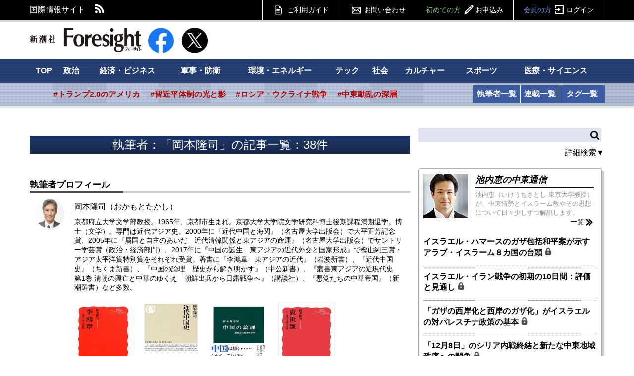

--- FILE ---
content_type: text/html; charset=utf-8
request_url: https://www.fsight.jp/search/author/%25%E5%B2%A1%E6%9C%AC%E9%9A%86%E5%8F%B8%25
body_size: 17976
content:

<!DOCTYPE html>
<html>
<head>

<meta charset="UTF-8">
<meta content="width=1160" name="viewport" />

<link rel="preconnect" href="//fsight.ismcdn.jp" crossorigin="">
<link rel="preconnect" href="//code.jquery.com" crossorigin>
<link rel="preconnect" href="//tpc.googlesyndication.com" crossorigin>
<link rel="preconnect" href="//pagead2.googlesyndication.com" crossorigin>
<link rel="preconnect" href="//www.googletagmanager.com" crossorigin>
<link rel="dns-prefetch" href="//yads.c.yimg.jp">
<link rel="dns-prefetch" href="//connect.facebook.net">
<link rel="dns-prefetch" href="//static.ads-twitter.com">
<link rel="dns-prefetch" href="//www.google-analytics.com">

<title>岡本隆司の記事一覧 | 新潮社　Foresight(フォーサイト) | 会員制国際情報サイト</title>
<meta name="description" content="岡本隆司の記事一覧ページです。フォーサイトは新潮社の会員制政治経済ニュースサイトです。世界と日本を動かす最新情報を、第一線のジャーナリストと研究者による独自記事でお届けします。約1万7000本の記事アーカイブなど会員だけの特典多数。" />
<meta name="keyword" content="フォーサイト, 国際情報, Foresight, 会員制" />
<meta property="fb:app_id" content="117482521705128" />
<meta property="og:locale" content="ja_JP" />
<meta property="og:site_name" content="新潮社　Foresight(フォーサイト)" />
<meta property="og:title" content="岡本隆司の記事一覧 | 新潮社　Foresight(フォーサイト) | 会員制国際情報サイト" />
<meta property="og:image" content="https://fsight.ismcdn.jp/common/images/v1/common/common-image4.jpg" />
<meta property="og:type" content="article" />
<meta property="og:url" content="https://www.fsight.jp/search/author/%25%E5%B2%A1%E6%9C%AC%E9%9A%86%E5%8F%B8%25" />
<meta property="og:description" content="岡本隆司の記事一覧ページです。フォーサイトは新潮社の会員制政治経済ニュースサイトです。世界と日本を動かす最新情報を、第一線のジャーナリストと研究者による独自記事でお届けします。約1万7000本の記事アーカイブなど会員だけの特典多数。" />

<meta name="twitter:card" content="summary_large_image">
<meta name="twitter:site" content="@Fsight">

<!--ou:common metatags-->
<link rel="canonical" href="https://www.fsight.jp/search/author/%25%E5%B2%A1%E6%9C%AC%E9%9A%86%E5%8F%B8%25">
<link rel="shortcut icon" sizes="16x16 32x32 152x152" href="/common/images/favicon.ico">



<link rel="next" href="https://www.fsight.jp/search/author?author_name=%25%E5%B2%A1%E6%9C%AC%E9%9A%86%E5%8F%B8%25&page=2" />

<link rel="stylesheet" href="https://fsight.ismcdn.jp/resources/css/v1/article.css?rd=202601131625" type="text/css" media="all">
<link rel="stylesheet" href="https://fsight.ismcdn.jp/resources/css/v1/slick.css?rd=202601131625" type="text/css">
<link rel="stylesheet" href="https://fsight.ismcdn.jp/resources/css/v1/slick-theme.css?rd=202601131625" type="text/css">
<link rel="stylesheet" href="https://code.jquery.com/ui/1.13.0/themes/smoothness/jquery-ui.css">


<link rel="stylesheet" href="//fonts.googleapis.com/css?family=Anton" type="text/css">
<link rel="stylesheet" href="//fonts.googleapis.com/css?family=Montserrat:400,700" type="text/css">
<link rel="stylesheet" href="https://fsight.ismcdn.jp/common/css/v1/jquery.confirm.css?rd=202601131625" type="text/css">


<script src="https://code.jquery.com/jquery-3.7.1.min.js" integrity="sha256-/JqT3SQfawRcv/BIHPThkBvs0OEvtFFmqPF/lYI/Cxo=" crossorigin="anonymous"></script>
<script src="https://code.jquery.com/ui/1.13.0/jquery-ui.min.js" integrity="sha256-hlKLmzaRlE8SCJC1Kw8zoUbU8BxA+8kR3gseuKfMjxA=" crossorigin="anonymous"></script>
<script defer type="text/javascript" src="https://fsight.ismcdn.jp/common/js/v1/lib/jquery.confirm.js?rd=202601131625"></script>
<script defer type="text/javascript" src="https://fsight.ismcdn.jp/common/js/v1/lib/jquery.collapse.js?rd=202601131625"></script>
<script defer type="text/javascript" src="https://fsight.ismcdn.jp/common/js/v1/lib/jquery.jtruncsubstr-1.0rc.js?rd=202601131625"></script>
<script defer type="text/javascript" src="https://fsight.ismcdn.jp/common/js/v1/lib/jquery.customSelect.min.js?rd=202601131625"></script>
<script defer type="text/javascript" src="https://fsight.ismcdn.jp/common/js/v1/lib/jquery.hoverIntent.minified.js?rd=202601131625"></script>
<script defer src="https://fsight.ismcdn.jp/common/js/v1/lib/lozad.min.js"></script>
<script defer type="text/javascript" src="https://fsight.ismcdn.jp/common/js/v1/lib/ofi.min.js?rd=202601131625"></script>
<script defer type="text/javascript" src="https://fsight.ismcdn.jp/common/js/v1/lib/slick.min.js?rd=201712251645"></script>
<script defer type="text/javascript" src="https://fsight.ismcdn.jp/resources/js/v1/tools.js?rd=202601131625"></script>
  <script>
    dataLayer = [{
      'userStatus'     : '非会員',
      'category'        : '',
      'area'     : '',
      'tag'        : '',
      'series' : '',
      'author'      : '',
      'freeArticle'   : '',
      'pubDate'     : '',
      'pubTime'       : ''
    }];
  </script>
<!-- Google Tag Manager -->
<script>
(function(w,d,s,l,i){w[l]=w[l]||[];w[l].push({'gtm.start':
new Date().getTime(),event:'gtm.js'});
var f=d.getElementsByTagName(s)[0],j=d.createElement(s),dl=l!='dataLayer'?'&l='+l:'';j.async=true;j.src='https://www.googletagmanager.com/gtm.js?id='+i+dl;f.parentNode.insertBefore(j,f);})(window,document,'script','dataLayer','GTM-TXJV8L7');
</script>
<!-- End Google Tag Manager -->

<script async src="//pagead2.googlesyndication.com/pagead/js/adsbygoogle.js"></script>
<script>
  (adsbygoogle = window.adsbygoogle || []).push({
    google_ad_client: "ca-pub-7392280778566161",
    enable_page_level_ads: true
  });
</script>

<!-- Facebook Pixel Code -->
<script>
  !function(f,b,e,v,n,t,s)
  {if(f.fbq)return;n=f.fbq=function(){n.callMethod?
  n.callMethod.apply(n,arguments):n.queue.push(arguments)};
  if(!f._fbq)f._fbq=n;n.push=n;n.loaded=!0;n.version='2.0';
  n.queue=[];t=b.createElement(e);t.async=!0;
  t.src=v;s=b.getElementsByTagName(e)[0];
  s.parentNode.insertBefore(t,s)}(window, document,'script',
  'https://connect.facebook.net/en_US/fbevents.js');
  fbq('init', '588443641496224');
  fbq('track', 'PageView');
</script>
<noscript><img height="1" width="1" style="display:none"
  src="https://www.facebook.com/tr?id=588443641496224&ev=PageView&noscript=1"
/></noscript>
<!-- End Facebook Pixel Code -->
  <script type="application/ld+json">
[{"@context":"http://schema.org",
"@type":"WebSite",
"name":"Foresight(フォーサイト)",
"alternateName":"いま世界で起こっていることを、研究者やジャーナリストなどの専門家がわかりやすく解説 | Foresight(フォーサイト)",
"url":"https://www.fsight.jp"
,"potentialAction":{"@type":"SearchAction",
"target":"https://www.fsight.jp/list/search?fulltext={search_term}",
"query-input":"required name=search_term"}
}
  ,{"@context":"http://schema.org",
   "@type":"BreadcrumbList",
   "itemListElement":[
       {"@type":"ListItem","position":1,"item":{"@id":"https://www.fsight.jp","name":"TOP"}},
       {"@type":"ListItem","position":2,"item":{"@id":"https://www.fsight.jp/search/author/%25%E5%B2%A1%E6%9C%AC%E9%9A%86%E5%8F%B8%25","name":"岡本隆司"}}
     ]
   }
   
]
</script>



</head>


<body>
  <!-- Google Tag Manager (noscript) -->
<noscript><iframe
src="https://www.googletagmanager.com/ns.html?id=GTM-TXJV8L7"
height="0" width="0"
style="display:none;visibility:hidden"></iframe></noscript>
<!-- End Google Tag Manager (noscript) -->
    <div id="wrapper">
    <div id="fb-root"></div>
<script async crossorigin="anonymous" src="https://connect.facebook.net/ja_JP/sdk.js#xfbml=1&version=v12.0" nonce="3I9pSaCr"></script>


<script type="text/javascript" src="https://b.st-hatena.com/js/bookmark_button.js" charset="utf-8" async="async"></script>

<div id="gnavi">
  <div class="inner-section">
  <div class="left">
    <p class="left">国際情報サイト</p>
    <ul class="sns left">
      <li class="rss"><a href="/list/feed/rss" class="img">RSS</a></li>
    </ul>
  </div>
  
  <div class="gmenu right">
    <span class="guide"><a href="/list/info/guide" class="img">ご利用ガイド</a></span>
    <span class="inquiry"><a href="https://www.fsight.jp/ec/index.php?dispatch=pages.view&page_id=7" class="img">お問い合わせ</a></span>
    
            <span class="regist"><a href="/list/info/regist?f=header">初めての方<span class="img">お申込み</span></a></span>
            <span class="login"><a href="/auth/login/https://www.fsight.jp/search/author">会員の方<span class="img">ログイン</span></a></span>
  </div>
  </div>
</div><!-- gnavi -->


<header class="inner-section">
  <div class="logo left"><a href="/" class="img">新潮社 Foresight フォーサイト</a></div>
  <div class="sns left">
    <a href="https://www.facebook.com/fsight.jp" target="_blank" rel="noopener">
      <img src="[data-uri]" data-src="/common/images/v1/common/facebook.png" width="52" height="52"class=" main-image protect lazy" alt="">
    </a>
  </div>
  <div class="sns left">
    <a href="https://x.com/Fsight" target="_blank" rel="noopener">
      <img src="[data-uri]" data-src="/common/images/v1/common/icon_x.png" width="52" height="52"class=" main-image protect lazy" alt="">
    </a>
  </div>

<div class="message-area left" id="message">&nbsp;</div>

  
  
</header><!-- /header -->

<div id="sitenavi">
  <nav id="main-navi">
  <div class="inner-section-navi">
    <ul class="category left">
      <li><a href="/">TOP</a></li>
      <li><a href="/subcategory/政治">政治</a></li>
      <li><a href="/subcategory/経済・ビジネス">経済・ビジネス</a></li>
      <li><a href="/subcategory/軍事・防衛">軍事・防衛</a></li>
      <li><a href="/subcategory/環境・エネルギー">環境・エネルギー</a></li>
      <li><a href="/subcategory/テック/">テック</a></li>
      <li><a href="/subcategory/社会">社会</a></li>
      <li><a href="/subcategory/カルチャー">カルチャー</a></li>
      <li><a href="/subcategory/スポーツ">スポーツ</a></li>
      <li><a href="/subcategory/医療・サイエンス">医療・サイエンス</a>
      </li>
    </ul>
  </div>
  </nav><!-- /main-navi -->
  
  <nav id="sub-navi">
  <div class="inner-section-navi">
    <ul class="area left js-sub-navi-list">
            <li><a href="https://www.fsight.jp/list/search?fulltext=&_catecode%5B%5D=info&_catecode%5B%5D=update&fulltext_detail=%E3%83%88%E3%83%A9%E3%83%B3%E3%83%97%E6%94%BF%E6%A8%A9&author_detail=&tag_detail=&area_detail=%E5%8C%97%E7%B1%B3&category_detail=&startdate_detail=&enddate_detail=&hash=トランプ2.0のアメリカ" class="--red">#トランプ2.0のアメリカ</a></li>
            <li><a href="https://www.fsight.jp/list/search?fulltext=&_catecode%5B%5D=info&_catecode%5B%5D=update&fulltext_detail=%E7%BF%92%E8%BF%91%E5%B9%B3&author_detail=&tag_detail=&area_detail=%E3%82%A2%E3%82%B8%E3%82%A2&category_detail=%E6%94%BF%E6%B2%BB&startdate_detail=&enddate_detail=&hash=習近平体制の光と影" class="--red">#習近平体制の光と影</a></li>
            <li><a href="https://www.fsight.jp/list/search?fulltext_detail=%E6%88%A6%E4%BA%89+OR+%E4%BE%B5%E6%94%BB&author_detail=&tag_detail=%E3%82%A6%E3%82%AF%E3%83%A9%E3%82%A4%E3%83%8A&area_detail=&category_detail=&startdate_detail=&enddate_detail=&hash=ロシア・ウクライナ戦争" class="--red">#ロシア・ウクライナ戦争</a></li>
            <li><a href="https://www.fsight.jp/list/search?fulltext=10%E6%9C%887%E6%97%A5&_catecode%5B%5D=info&_catecode%5B%5D=update&hash=中東動乱の深層" class="--red">#中東動乱の深層</a></li>
    </ul>
    <ul class="list left column">
      <li><a href="/list/author">執筆者一覧</a></li>
      <li><a href="/list/column">連載一覧</a></li>
    </ul>
    <ul class="list left tags">
      <li><a href="/list/taglist">タグ一覧</a></li>
    </ul>
    
  </div>
  </nav><!-- /sub-navi -->

</div><!-- /sitenavi -->
    <div id="main-contents" class="inner-section">
        <div id="main-column" class="left">
            <div class="article-list-header non-kanban search">
              <h2>執筆者：「岡本隆司」の記事一覧：38件</h2>
            </div>
            <div id="article-author-info" class="section">
              <div class="main-heading">執筆者プロフィール</div>
              <div class="author-data">
                  <div class="photo">
                    <img src="[data-uri]" data-src="https://fsight.ismcdn.jphttps://fsight.ismcdn.jp/mwimgs/3/6/80mw/img_36cf568805c8bd9fe9d9ed91037225707332.jpg" data-srcset="https://fsight.ismcdn.jp/mwimgs/3/6/80mw/img_36cf568805c8bd9fe9d9ed91037225707332.jpg 1x,https://fsight.ismcdn.jp/mwimgs/3/6/160mw/img_36cf568805c8bd9fe9d9ed91037225707332.jpg 2x" width="80" height="80" class=" main-image protect lazy" alt="岡本隆司">
                  </div>
                <div class="text">
                  <span class="name">岡本隆司（おかもとたかし）</span>
                  <span class="profile">京都府立大学文学部教授。1965年、京都市生まれ。京都大学大学院文学研究科博士後期課程満期退学。博士（文学）。専門は近代アジア史。2000年に『近代中国と海関』（名古屋大学出版会）で大平正芳記念賞、2005年に『属国と自主のあいだ　近代清韓関係と東アジアの命運』（名古屋大学出版会）でサントリー学芸賞（政治・経済部門）、2017年に『中国の誕生　東アジアの近代外交と国家形成』で樫山純三賞・アジア太平洋賞特別賞をそれぞれ受賞。著書に『李鴻章　東アジアの近代』（岩波新書）、『近代中国史』（ちくま新書）、『中国の論理　歴史から解き明かす』（中公新書）、『叢書東アジアの近現代史　第1巻 清朝の興亡と中華のゆくえ　朝鮮出兵から日露戦争へ』（講談社）、『悪党たちの中華帝国』（新潮選書）など多数。</span>
                </div>
              </div>

<div class="author-books">
  <ul>
    <li class="author-amazon-item">
      <a href="https://www.amazon.co.jp/dp/4004313406?tag=fsight-22&linkCode=ogi&th=1&psc=1" target="_blank" class="author-amazon-item-image-link">
        <img src="[data-uri]" data-src="https://m.media-amazon.com/images/I/41-kGbco3OL._SL500_.jpg" width="93" height="154"class="author-amazon-item-image main-image protect lazy" alt="">
      </a>
    </li>
    <li class="author-amazon-item">
      <a href="https://www.amazon.co.jp/dp/4480067248?tag=fsight-22&linkCode=ogi&th=1&psc=1" target="_blank" class="author-amazon-item-image-link">
        <img src="[data-uri]" data-src="https://m.media-amazon.com/images/I/41VS4GyKPPL._SL500_.jpg" width="94" height="154"class="author-amazon-item-image main-image protect lazy" alt="">
      </a>
    </li>
    <li class="author-amazon-item">
      <a href="https://www.amazon.co.jp/dp/4121023927?tag=fsight-22&linkCode=ogi&th=1&psc=1" target="_blank" class="author-amazon-item-image-link">
        <img src="[data-uri]" data-src="https://m.media-amazon.com/images/I/41ofNCiZfYL._SL500_.jpg" width="96" height="154"class="author-amazon-item-image main-image protect lazy" alt="">
      </a>
    </li>
    <li class="author-amazon-item">
      <a href="https://www.amazon.co.jp/dp/400431531X?tag=fsight-22&linkCode=ogi&th=1&psc=1" target="_blank" class="author-amazon-item-image-link">
        <img src="[data-uri]" data-src="https://m.media-amazon.com/images/I/41U9gojaz3L._SL500_.jpg" width="95" height="154"class="author-amazon-item-image main-image protect lazy" alt="">
      </a>
    </li>
    <li class="author-amazon-item">
      <a href="https://www.amazon.co.jp/dp/4106038889?tag=fsight-22&linkCode=ogi&th=1&psc=1" target="_blank" class="author-amazon-item-image-link">
        <img src="[data-uri]" data-src="https://m.media-amazon.com/images/I/41nysbkJQyL._SL500_.jpg" width="103" height="154"class="author-amazon-item-image main-image protect lazy" alt="">
      </a>
    </li>
  </ul>
</div>
            </div>

            <div class="article-index-list">
                <ul>
              <li id="51166">
    <span class="icon wd186">
        <a href="/articles/-/51166">
          <img src="[data-uri]" data-src="https://fsight.ismcdn.jp/mwimgs/6/8/186mw/img_68b2a747933ed95b0b3bf99c368117881236390.jpg" data-srcset="https://fsight.ismcdn.jp/mwimgs/6/8/186mw/img_68b2a747933ed95b0b3bf99c368117881236390.jpg 1x,https://fsight.ismcdn.jp/mwimgs/6/8/372mw/img_68b2a747933ed95b0b3bf99c368117881236390.jpg 2x" width="186" height="124" class=" main-image protect lazy" alt="">
        </a>
    </span>
  <span class="text">
    <span class="title">
      <a href="/articles/-/51166">習近平の「香港弾圧」の背景には、「倭寇」への恐怖がある｜岡本隆司×岡美穂子対談
      </a>
    </span>
    <span class="date">2025年2月19日</span>
      <span class="author"><a href="/search/author/%25%E5%B2%A1%E6%9C%AC%E9%9A%86%E5%8F%B8%25">岡本隆司</a>,<a href="/search/author/%25%E5%B2%A1%E7%BE%8E%E7%A9%82%E5%AD%90%25">岡美穂子</a></span>
    
        <div class="tag">
          <span>タグ：</span>
              <span><a href="/list/tag/習近平">習近平</a></span>
              <span><a href="/list/tag/中国">中国</a></span>
              <span><a href="/list/tag/日本">日本</a></span>
        </div>
        <span class="area">エリア：
                <span><a href="/subcategory/アジア">アジア</a></span>
        </span>
  </span>
</li>

              <li id="49829">
    <span class="icon wd186">
        <a href="/articles/-/49829">
          <img src="[data-uri]" data-src="https://fsight.ismcdn.jp/mwimgs/1/e/186mw/img_1ee53d92e9811c302d175ba14b46f6d1176321.jpg" data-srcset="https://fsight.ismcdn.jp/mwimgs/1/e/186mw/img_1ee53d92e9811c302d175ba14b46f6d1176321.jpg 1x,https://fsight.ismcdn.jp/mwimgs/1/e/372mw/img_1ee53d92e9811c302d175ba14b46f6d1176321.jpg 2x" width="186" height="124" class=" main-image protect lazy" alt="">
        </a>
    </span>
  <span class="text">
        <span class="column">ブックハンティング
        (32)
        </span>
    <span class="title">
      <a href="/articles/-/49829">朝鮮が「中国の属国」だった歴史はなぜ知られていないのか 新城道彦『朝鮮半島の歴史――政争と外患の六百年』（新潮選書）
      </a>
    </span>
    <span class="date">2023年6月21日</span>
      <span class="author"><a href="/search/author/%25%E5%B2%A1%E6%9C%AC%E9%9A%86%E5%8F%B8%25">岡本隆司</a></span>
    
        <div class="tag">
          <span>タグ：</span>
              <span><a href="/list/tag/韓国">韓国</a></span>
              <span><a href="/list/tag/北朝鮮">北朝鮮</a></span>
        </div>
        <span class="area">エリア：
                <span><a href="/subcategory/アジア">アジア</a></span>
        </span>
  </span>
</li>

              <li id="49420">
    <span class="icon wd186">
        <a href="/articles/-/49420">
          <img src="[data-uri]" data-src="https://fsight.ismcdn.jp/mwimgs/5/1/186mw/img_512b8721552fac21dcf1fa17f211182c214932.jpg" data-srcset="https://fsight.ismcdn.jp/mwimgs/5/1/186mw/img_512b8721552fac21dcf1fa17f211182c214932.jpg 1x,https://fsight.ismcdn.jp/mwimgs/5/1/372mw/img_512b8721552fac21dcf1fa17f211182c214932.jpg 2x" width="186" height="124" class=" main-image protect lazy" alt="">
        </a>
    </span>
  <span class="text">
    <span class="title">
      <a href="/articles/-/49420">日本人の幻想としての「孫文の美談」「習近平独裁」
          <span class="rock">
            <img src="[data-uri]" data-src="/common/images/v1/common/key_black.png" width="15" height="15"class=" main-image protect lazy" alt="">
          </span>
      </a>
    </span>
    <span class="date">2022年12月26日</span>
      <span class="author"><a href="/search/author/%25%E5%B2%A1%E6%9C%AC%E9%9A%86%E5%8F%B8%25">岡本隆司</a></span>
    
        <div class="tag">
          <span>タグ：</span>
              <span><a href="/list/tag/中国">中国</a></span>
              <span><a href="/list/tag/台湾">台湾</a></span>
              <span><a href="/list/tag/毛沢東">毛沢東</a></span>
              <span><a href="/list/tag/習近平">習近平</a></span>
        </div>
        <span class="area">エリア：
                <span><a href="/subcategory/アジア">アジア</a></span>
        </span>
  </span>
</li>

              <li id="49353">
    <span class="icon wd186">
        <a href="/articles/-/49353">
          <img src="[data-uri]" data-src="https://fsight.ismcdn.jp/mwimgs/0/8/186mw/img_08ab913065070de69c62905d27ac7ca25896514.jpg" data-srcset="https://fsight.ismcdn.jp/mwimgs/0/8/186mw/img_08ab913065070de69c62905d27ac7ca25896514.jpg 1x,https://fsight.ismcdn.jp/mwimgs/0/8/372mw/img_08ab913065070de69c62905d27ac7ca25896514.jpg 2x" width="186" height="124" class=" main-image protect lazy" alt="">
        </a>
    </span>
  <span class="text">
    <span class="title">
      <a href="/articles/-/49353">「民主主義vs.専制主義」では測れない台湾・香港を習近平が許さぬ理由
          <span class="rock">
            <img src="[data-uri]" data-src="/common/images/v1/common/key_black.png" width="15" height="15"class=" main-image protect lazy" alt="">
          </span>
      </a>
    </span>
    <span class="date">2022年12月2日</span>
      <span class="author"><a href="/search/author/%25%E5%B2%A1%E6%9C%AC%E9%9A%86%E5%8F%B8%25">岡本隆司</a></span>
    
        <div class="tag">
          <span>タグ：</span>
              <span><a href="/list/tag/中国">中国</a></span>
              <span><a href="/list/tag/習近平">習近平</a></span>
        </div>
        <span class="area">エリア：
                <span><a href="/subcategory/アジア">アジア</a></span>
        </span>
  </span>
</li>

              <li id="49127">
    <span class="icon wd186">
        <a href="/articles/-/49127">
          <img src="[data-uri]" data-src="https://fsight.ismcdn.jp/mwimgs/0/b/186mw/img_0b3e7c6357c1372d49e1cabfc2abd4e9204444.jpg" data-srcset="https://fsight.ismcdn.jp/mwimgs/0/b/186mw/img_0b3e7c6357c1372d49e1cabfc2abd4e9204444.jpg 1x,https://fsight.ismcdn.jp/mwimgs/0/b/372mw/img_0b3e7c6357c1372d49e1cabfc2abd4e9204444.jpg 2x" width="186" height="124" class=" main-image protect lazy" alt="">
        </a>
    </span>
  <span class="text">
    <span class="title">
      <a href="/articles/-/49127">【特別対談】岡本隆司×君塚直隆　中国とイギリス――今も生きる「悪党たち」と「帝国」（下）
      </a>
    </span>
    <span class="date">2022年8月27日</span>
      <span class="author"><a href="/search/author/%25%E5%B2%A1%E6%9C%AC%E9%9A%86%E5%8F%B8%25">岡本隆司</a>,<a href="/search/author/%25%E5%90%9B%E5%A1%9A%E7%9B%B4%E9%9A%86%25">君塚直隆</a></span>
    
        <div class="tag">
          <span>タグ：</span>
              <span><a href="/list/tag/イギリス">イギリス</a></span>
              <span><a href="/list/tag/中国">中国</a></span>
              <span><a href="/list/tag/毛沢東">毛沢東</a></span>
              <span><a href="/list/tag/習近平">習近平</a></span>
              <span><a href="/list/tag/ボリス・ジョンソン">ボリス・ジョンソン</a></span>
        </div>
        <span class="area">エリア：
                <span><a href="/subcategory/アジア">アジア</a></span>
                <span><a href="/subcategory/ヨーロッパ">ヨーロッパ</a></span>
        </span>
  </span>
</li>

              <li id="49126">
    <span class="icon wd186">
        <a href="/articles/-/49126">
          <img src="[data-uri]" data-src="https://fsight.ismcdn.jp/mwimgs/7/d/186mw/img_7de5156eed138bd1ec1e820948db8794219992.jpg" data-srcset="https://fsight.ismcdn.jp/mwimgs/7/d/186mw/img_7de5156eed138bd1ec1e820948db8794219992.jpg 1x,https://fsight.ismcdn.jp/mwimgs/7/d/372mw/img_7de5156eed138bd1ec1e820948db8794219992.jpg 2x" width="186" height="124" class=" main-image protect lazy" alt="">
        </a>
    </span>
  <span class="text">
    <span class="title">
      <a href="/articles/-/49126">【特別対談】岡本隆司×君塚直隆　中国とイギリス――今も生きる「帝国」と「悪党」たち（上）
      </a>
    </span>
    <span class="date">2022年8月26日</span>
      <span class="author"><a href="/search/author/%25%E5%B2%A1%E6%9C%AC%E9%9A%86%E5%8F%B8%25">岡本隆司</a>,<a href="/search/author/%25%E5%90%9B%E5%A1%9A%E7%9B%B4%E9%9A%86%25">君塚直隆</a></span>
    
        <div class="tag">
          <span>タグ：</span>
              <span><a href="/list/tag/イギリス">イギリス</a></span>
              <span><a href="/list/tag/中国">中国</a></span>
        </div>
        <span class="area">エリア：
                <span><a href="/subcategory/アジア">アジア</a></span>
                <span><a href="/subcategory/ヨーロッパ">ヨーロッパ</a></span>
        </span>
  </span>
</li>

              <li id="47893">
    <span class="icon wd186">
        <a href="/articles/-/47893">
          <img src="[data-uri]" data-src="https://fsight.ismcdn.jp/mwimgs/1/f/186mw/img_1f6af1d7f9ffd4f6d18812b78480bc15170861.jpg" data-srcset="https://fsight.ismcdn.jp/mwimgs/1/f/186mw/img_1f6af1d7f9ffd4f6d18812b78480bc15170861.jpg 1x,https://fsight.ismcdn.jp/mwimgs/1/f/372mw/img_1f6af1d7f9ffd4f6d18812b78480bc15170861.jpg 2x" width="186" height="124" class=" main-image protect lazy" alt="">
        </a>
    </span>
  <span class="text">
        <span class="column">悪党たちの中華帝国
        (1)
        </span>
    <span class="title">
      <a href="/articles/-/47893">はじめに――「中華帝国」と「悪党たち」
          <span class="rock">
            <img src="[data-uri]" data-src="/common/images/v1/common/key_black.png" width="15" height="15"class=" main-image protect lazy" alt="">
          </span>
      </a>
    </span>
    <span class="date">2021年4月29日</span>
      <span class="author"><a href="/search/author/%25%E5%B2%A1%E6%9C%AC%E9%9A%86%E5%8F%B8%25">岡本隆司</a></span>
    
        <span class="subcate">カテゴリ：
              <span><a href="/subcategory/社会">社会</a></span>
              <span><a href="/subcategory/カルチャー">カルチャー</a></span>
              <span><a href="/subcategory/政治">政治</a></span>
        </span>
        <span class="area">エリア：
                <span><a href="/subcategory/アジア">アジア</a></span>
        </span>
  </span>
</li>

              <li id="45424">
    <span class="icon wd186">
        <a href="/articles/-/45424">
          <img src="[data-uri]" data-src="https://fsight.ismcdn.jp/mwimgs/9/6/186mw/img_960b8071cf064246a9c94b9d1bfa55d71027769.jpg" data-srcset="https://fsight.ismcdn.jp/mwimgs/9/6/186mw/img_960b8071cf064246a9c94b9d1bfa55d71027769.jpg 1x,https://fsight.ismcdn.jp/mwimgs/9/6/372mw/img_960b8071cf064246a9c94b9d1bfa55d71027769.jpg 2x" width="186" height="124" class=" main-image protect lazy" alt="">
        </a>
    </span>
  <span class="text">
        <span class="column">「君主号」の世界史
        (31・最終回)
        </span>
    <span class="title">
      <a href="/articles/-/45424">現代の世界と日本
          <span class="rock">
            <img src="[data-uri]" data-src="/common/images/v1/common/key_black.png" width="15" height="15"class=" main-image protect lazy" alt="">
          </span>
      </a>
    </span>
    <span class="date">2019年6月1日</span>
      <span class="author"><a href="/search/author/%25%E5%B2%A1%E6%9C%AC%E9%9A%86%E5%8F%B8%25">岡本隆司</a></span>
    
        <div class="tag">
          <span>タグ：</span>
              <span><a href="/list/tag/イギリス">イギリス</a></span>
              <span><a href="/list/tag/イタリア">イタリア</a></span>
              <span><a href="/list/tag/イラン">イラン</a></span>
              <span><a href="/list/tag/日本">日本</a></span>
        </div>
        <span class="area">エリア：
                <span><a href="/subcategory/アジア">アジア</a></span>
        </span>
  </span>
</li>

              <li id="45358">
    <span class="icon wd186">
        <a href="/articles/-/45358">
          <img src="[data-uri]" data-src="https://fsight.ismcdn.jp/mwimgs/6/0/186mw/img_600eeeee32d1904c9f758c4bde8d6320476283.jpg" data-srcset="https://fsight.ismcdn.jp/mwimgs/6/0/186mw/img_600eeeee32d1904c9f758c4bde8d6320476283.jpg 1x,https://fsight.ismcdn.jp/mwimgs/6/0/372mw/img_600eeeee32d1904c9f758c4bde8d6320476283.jpg 2x" width="186" height="124" class=" main-image protect lazy" alt="">
        </a>
    </span>
  <span class="text">
        <span class="column">「君主号」の世界史
        (30)
        </span>
    <span class="title">
      <a href="/articles/-/45358">大日本帝国の滅亡
          <span class="rock">
            <img src="[data-uri]" data-src="/common/images/v1/common/key_black.png" width="15" height="15"class=" main-image protect lazy" alt="">
          </span>
      </a>
    </span>
    <span class="date">2019年5月18日</span>
      <span class="author"><a href="/search/author/%25%E5%B2%A1%E6%9C%AC%E9%9A%86%E5%8F%B8%25">岡本隆司</a></span>
    
        <div class="tag">
          <span>タグ：</span>
              <span><a href="/list/tag/中国">中国</a></span>
              <span><a href="/list/tag/韓国">韓国</a></span>
              <span><a href="/list/tag/アメリカ">アメリカ</a></span>
              <span><a href="/list/tag/ドイツ">ドイツ</a></span>
              <span><a href="/list/tag/イタリア">イタリア</a></span>
              <span><a href="/list/tag/イラン">イラン</a></span>
              <span><a href="/list/tag/日本">日本</a></span>
        </div>
        <span class="area">エリア：
                <span><a href="/subcategory/アジア">アジア</a></span>
        </span>
  </span>
</li>

              <li id="45242">
    <span class="icon wd186">
        <a href="/articles/-/45242">
          <img src="[data-uri]" data-src="https://fsight.ismcdn.jp/mwimgs/6/e/186mw/img_6eaa9f7ba8a839c55c83ac4ab34126cc157456.jpg" data-srcset="https://fsight.ismcdn.jp/mwimgs/6/e/186mw/img_6eaa9f7ba8a839c55c83ac4ab34126cc157456.jpg 1x,https://fsight.ismcdn.jp/mwimgs/6/e/372mw/img_6eaa9f7ba8a839c55c83ac4ab34126cc157456.jpg 2x" width="186" height="124" class=" main-image protect lazy" alt="">
        </a>
    </span>
  <span class="text">
        <span class="column">「君主号」の世界史
        (29)
        </span>
    <span class="title">
      <a href="/articles/-/45242">孤立する帝国
          <span class="rock">
            <img src="[data-uri]" data-src="/common/images/v1/common/key_black.png" width="15" height="15"class=" main-image protect lazy" alt="">
          </span>
      </a>
    </span>
    <span class="date">2019年5月4日</span>
      <span class="author"><a href="/search/author/%25%E5%B2%A1%E6%9C%AC%E9%9A%86%E5%8F%B8%25">岡本隆司</a></span>
    
        <div class="tag">
          <span>タグ：</span>
              <span><a href="/list/tag/中国">中国</a></span>
              <span><a href="/list/tag/韓国">韓国</a></span>
              <span><a href="/list/tag/ロシア">ロシア</a></span>
              <span><a href="/list/tag/アメリカ">アメリカ</a></span>
              <span><a href="/list/tag/イギリス">イギリス</a></span>
              <span><a href="/list/tag/ドイツ">ドイツ</a></span>
              <span><a href="/list/tag/日本">日本</a></span>
        </div>
        <span class="area">エリア：
                <span><a href="/subcategory/ヨーロッパ">ヨーロッパ</a></span>
                <span><a href="/subcategory/アジア">アジア</a></span>
        </span>
  </span>
</li>

              <li id="45199">
    <span class="icon wd186">
        <a href="/articles/-/45199">
          <img src="[data-uri]" data-src="https://fsight.ismcdn.jp/mwimgs/9/c/186mw/img_9c142c3b93b758197af9dfc2928ed8f5223566.jpg" data-srcset="https://fsight.ismcdn.jp/mwimgs/9/c/186mw/img_9c142c3b93b758197af9dfc2928ed8f5223566.jpg 1x,https://fsight.ismcdn.jp/mwimgs/9/c/372mw/img_9c142c3b93b758197af9dfc2928ed8f5223566.jpg 2x" width="186" height="124" class=" main-image protect lazy" alt="">
        </a>
    </span>
  <span class="text">
        <span class="column">「君主号」の世界史
        (28)
        </span>
    <span class="title">
      <a href="/articles/-/45199">「帝国」の生成
          <span class="rock">
            <img src="[data-uri]" data-src="/common/images/v1/common/key_black.png" width="15" height="15"class=" main-image protect lazy" alt="">
          </span>
      </a>
    </span>
    <span class="date">2019年4月20日</span>
      <span class="author"><a href="/search/author/%25%E5%B2%A1%E6%9C%AC%E9%9A%86%E5%8F%B8%25">岡本隆司</a></span>
    
        <div class="tag">
          <span>タグ：</span>
              <span><a href="/list/tag/中国">中国</a></span>
              <span><a href="/list/tag/イギリス">イギリス</a></span>
              <span><a href="/list/tag/日本">日本</a></span>
        </div>
        <span class="area">エリア：
                <span><a href="/subcategory/アジア">アジア</a></span>
        </span>
  </span>
</li>

              <li id="45117">
    <span class="icon wd186">
        <a href="/articles/-/45117">
          <img src="[data-uri]" data-src="https://fsight.ismcdn.jp/mwimgs/8/0/186mw/img_809a886e3bf22c4310c7a1153ce4f1f9322975.jpg" data-srcset="https://fsight.ismcdn.jp/mwimgs/8/0/186mw/img_809a886e3bf22c4310c7a1153ce4f1f9322975.jpg 1x,https://fsight.ismcdn.jp/mwimgs/8/0/372mw/img_809a886e3bf22c4310c7a1153ce4f1f9322975.jpg 2x" width="186" height="124" class=" main-image protect lazy" alt="">
        </a>
    </span>
  <span class="text">
        <span class="column">「君主号」の世界史
        (27)
        </span>
    <span class="title">
      <a href="/articles/-/45117">東アジアの変貌
          <span class="rock">
            <img src="[data-uri]" data-src="/common/images/v1/common/key_black.png" width="15" height="15"class=" main-image protect lazy" alt="">
          </span>
      </a>
    </span>
    <span class="date">2019年4月6日</span>
      <span class="author"><a href="/search/author/%25%E5%B2%A1%E6%9C%AC%E9%9A%86%E5%8F%B8%25">岡本隆司</a></span>
    
        <div class="tag">
          <span>タグ：</span>
              <span><a href="/list/tag/中国">中国</a></span>
              <span><a href="/list/tag/台湾">台湾</a></span>
              <span><a href="/list/tag/イギリス">イギリス</a></span>
              <span><a href="/list/tag/イタリア">イタリア</a></span>
              <span><a href="/list/tag/サウジアラビア">サウジアラビア</a></span>
              <span><a href="/list/tag/日本">日本</a></span>
        </div>
        <span class="area">エリア：
                <span><a href="/subcategory/アジア">アジア</a></span>
        </span>
  </span>
</li>

              <li id="45039">
    <span class="icon wd186">
        <a href="/articles/-/45039">
          <img src="[data-uri]" data-src="https://fsight.ismcdn.jp/mwimgs/5/c/186mw/img_5cc2152331b610f3641014db0d246eaf260923.jpg" data-srcset="https://fsight.ismcdn.jp/mwimgs/5/c/186mw/img_5cc2152331b610f3641014db0d246eaf260923.jpg 1x,https://fsight.ismcdn.jp/mwimgs/5/c/372mw/img_5cc2152331b610f3641014db0d246eaf260923.jpg 2x" width="186" height="124" class=" main-image protect lazy" alt="">
        </a>
    </span>
  <span class="text">
        <span class="column">「君主号」の世界史
        (26)
        </span>
    <span class="title">
      <a href="/articles/-/45039">維新の波紋
          <span class="rock">
            <img src="[data-uri]" data-src="/common/images/v1/common/key_black.png" width="15" height="15"class=" main-image protect lazy" alt="">
          </span>
      </a>
    </span>
    <span class="date">2019年3月23日</span>
      <span class="author"><a href="/search/author/%25%E5%B2%A1%E6%9C%AC%E9%9A%86%E5%8F%B8%25">岡本隆司</a></span>
    
        <div class="tag">
          <span>タグ：</span>
              <span><a href="/list/tag/中国">中国</a></span>
              <span><a href="/list/tag/イギリス">イギリス</a></span>
              <span><a href="/list/tag/日本">日本</a></span>
        </div>
        <span class="area">エリア：
                <span><a href="/subcategory/北米">北米</a></span>
                <span><a href="/subcategory/ヨーロッパ">ヨーロッパ</a></span>
                <span><a href="/subcategory/アジア">アジア</a></span>
        </span>
  </span>
</li>

              <li id="44984">
    <span class="icon wd186">
        <a href="/articles/-/44984">
          <img src="[data-uri]" data-src="https://fsight.ismcdn.jp/mwimgs/8/0/186mw/img_8038c9a02fc510e4f9d6520fc4b509b9338703.jpg" data-srcset="https://fsight.ismcdn.jp/mwimgs/8/0/186mw/img_8038c9a02fc510e4f9d6520fc4b509b9338703.jpg 1x,https://fsight.ismcdn.jp/mwimgs/8/0/372mw/img_8038c9a02fc510e4f9d6520fc4b509b9338703.jpg 2x" width="186" height="124" class=" main-image protect lazy" alt="">
        </a>
    </span>
  <span class="text">
        <span class="column">「君主号」の世界史
        (25)
        </span>
    <span class="title">
      <a href="/articles/-/44984">「大日本帝国」の誕生
          <span class="rock">
            <img src="[data-uri]" data-src="/common/images/v1/common/key_black.png" width="15" height="15"class=" main-image protect lazy" alt="">
          </span>
      </a>
    </span>
    <span class="date">2019年3月9日</span>
      <span class="author"><a href="/search/author/%25%E5%B2%A1%E6%9C%AC%E9%9A%86%E5%8F%B8%25">岡本隆司</a></span>
    
        <div class="tag">
          <span>タグ：</span>
              <span><a href="/list/tag/中国">中国</a></span>
              <span><a href="/list/tag/アメリカ">アメリカ</a></span>
              <span><a href="/list/tag/ドイツ">ドイツ</a></span>
              <span><a href="/list/tag/日本">日本</a></span>
        </div>
        <span class="area">エリア：
                <span><a href="/subcategory/アジア">アジア</a></span>
        </span>
  </span>
</li>

              <li id="44926">
    <span class="icon wd186">
        <a href="/articles/-/44926">
          <img src="[data-uri]" data-src="https://fsight.ismcdn.jp/mwimgs/8/f/186mw/img_8f55f49100b0942d284862d1bf89ea0e300033.jpg" data-srcset="https://fsight.ismcdn.jp/mwimgs/8/f/186mw/img_8f55f49100b0942d284862d1bf89ea0e300033.jpg 1x,https://fsight.ismcdn.jp/mwimgs/8/f/372mw/img_8f55f49100b0942d284862d1bf89ea0e300033.jpg 2x" width="186" height="124" class=" main-image protect lazy" alt="">
        </a>
    </span>
  <span class="text">
        <span class="column">「君主号」の世界史
        (24)
        </span>
    <span class="title">
      <a href="/articles/-/44926">「大君」とその変貌
          <span class="rock">
            <img src="[data-uri]" data-src="/common/images/v1/common/key_black.png" width="15" height="15"class=" main-image protect lazy" alt="">
          </span>
      </a>
    </span>
    <span class="date">2019年2月23日</span>
      <span class="author"><a href="/search/author/%25%E5%B2%A1%E6%9C%AC%E9%9A%86%E5%8F%B8%25">岡本隆司</a></span>
    
        <div class="tag">
          <span>タグ：</span>
              <span><a href="/list/tag/ロシア">ロシア</a></span>
              <span><a href="/list/tag/アメリカ">アメリカ</a></span>
              <span><a href="/list/tag/イギリス">イギリス</a></span>
              <span><a href="/list/tag/日本">日本</a></span>
        </div>
        <span class="area">エリア：
                <span><a href="/subcategory/北米">北米</a></span>
                <span><a href="/subcategory/ヨーロッパ">ヨーロッパ</a></span>
                <span><a href="/subcategory/アジア">アジア</a></span>
        </span>
  </span>
</li>

              <li id="44866">
    <span class="icon wd186">
        <a href="/articles/-/44866">
          <img src="[data-uri]" data-src="https://fsight.ismcdn.jp/mwimgs/7/f/186mw/img_7ff76050923ea3fc86811cd1ac1fbe86366817.jpg" data-srcset="https://fsight.ismcdn.jp/mwimgs/7/f/186mw/img_7ff76050923ea3fc86811cd1ac1fbe86366817.jpg 1x,https://fsight.ismcdn.jp/mwimgs/7/f/372mw/img_7ff76050923ea3fc86811cd1ac1fbe86366817.jpg 2x" width="186" height="124" class=" main-image protect lazy" alt="">
        </a>
    </span>
  <span class="text">
        <span class="column">「君主号」の世界史
        (23)
        </span>
    <span class="title">
      <a href="/articles/-/44866">「公方」と「皇帝」と「大君」
          <span class="rock">
            <img src="[data-uri]" data-src="/common/images/v1/common/key_black.png" width="15" height="15"class=" main-image protect lazy" alt="">
          </span>
      </a>
    </span>
    <span class="date">2019年2月9日</span>
      <span class="author"><a href="/search/author/%25%E5%B2%A1%E6%9C%AC%E9%9A%86%E5%8F%B8%25">岡本隆司</a></span>
    
        <div class="tag">
          <span>タグ：</span>
              <span><a href="/list/tag/中国">中国</a></span>
              <span><a href="/list/tag/日本">日本</a></span>
        </div>
        <span class="area">エリア：
                <span><a href="/subcategory/アジア">アジア</a></span>
        </span>
  </span>
</li>

              <li id="44806">
    <span class="icon wd186">
        <a href="/articles/-/44806">
          <img src="[data-uri]" data-src="https://fsight.ismcdn.jp/mwimgs/4/4/186mw/img_444deefc6bb9edfee00e7be30e59e8a52472325.jpg" data-srcset="https://fsight.ismcdn.jp/mwimgs/4/4/186mw/img_444deefc6bb9edfee00e7be30e59e8a52472325.jpg 1x,https://fsight.ismcdn.jp/mwimgs/4/4/372mw/img_444deefc6bb9edfee00e7be30e59e8a52472325.jpg 2x" width="186" height="124" class=" main-image protect lazy" alt="">
        </a>
    </span>
  <span class="text">
        <span class="column">「君主号」の世界史
        (22)
        </span>
    <span class="title">
      <a href="/articles/-/44806">「日本国王」
          <span class="rock">
            <img src="[data-uri]" data-src="/common/images/v1/common/key_black.png" width="15" height="15"class=" main-image protect lazy" alt="">
          </span>
      </a>
    </span>
    <span class="date">2019年1月26日</span>
      <span class="author"><a href="/search/author/%25%E5%B2%A1%E6%9C%AC%E9%9A%86%E5%8F%B8%25">岡本隆司</a></span>
    
        <div class="tag">
          <span>タグ：</span>
              <span><a href="/list/tag/中国">中国</a></span>
              <span><a href="/list/tag/日本">日本</a></span>
        </div>
        <span class="area">エリア：
                <span><a href="/subcategory/アジア">アジア</a></span>
        </span>
  </span>
</li>

              <li id="44746">
    <span class="icon wd186">
        <a href="/articles/-/44746">
          <img src="[data-uri]" data-src="https://fsight.ismcdn.jp/mwimgs/2/d/186mw/img_2d83e1c7de47176a1a9a0c132d87a9c933546.jpg" data-srcset="https://fsight.ismcdn.jp/mwimgs/2/d/186mw/img_2d83e1c7de47176a1a9a0c132d87a9c933546.jpg 1x,https://fsight.ismcdn.jp/mwimgs/2/d/372mw/img_2d83e1c7de47176a1a9a0c132d87a9c933546.jpg 2x" width="186" height="124" class=" main-image protect lazy" alt="">
        </a>
    </span>
  <span class="text">
        <span class="column">「君主号」の世界史
        (21)
        </span>
    <span class="title">
      <a href="/articles/-/44746">日本と天皇
          <span class="rock">
            <img src="[data-uri]" data-src="/common/images/v1/common/key_black.png" width="15" height="15"class=" main-image protect lazy" alt="">
          </span>
      </a>
    </span>
    <span class="date">2019年1月12日</span>
      <span class="author"><a href="/search/author/%25%E5%B2%A1%E6%9C%AC%E9%9A%86%E5%8F%B8%25">岡本隆司</a></span>
    
        <div class="tag">
          <span>タグ：</span>
              <span><a href="/list/tag/中国">中国</a></span>
              <span><a href="/list/tag/日本">日本</a></span>
        </div>
        <span class="area">エリア：
                <span><a href="/subcategory/アジア">アジア</a></span>
        </span>
  </span>
</li>

              <li id="44673">
    <span class="icon wd186">
        <a href="/articles/-/44673">
          <img src="[data-uri]" data-src="https://fsight.ismcdn.jp/mwimgs/6/d/186mw/img_6d3db7b62c40a9484967c44666007519272348.jpg" data-srcset="https://fsight.ismcdn.jp/mwimgs/6/d/186mw/img_6d3db7b62c40a9484967c44666007519272348.jpg 1x,https://fsight.ismcdn.jp/mwimgs/6/d/372mw/img_6d3db7b62c40a9484967c44666007519272348.jpg 2x" width="186" height="124" class=" main-image protect lazy" alt="">
        </a>
    </span>
  <span class="text">
        <span class="column">「君主号」の世界史
        (20)
        </span>
    <span class="title">
      <a href="/articles/-/44673">「帝国主義」
          <span class="rock">
            <img src="[data-uri]" data-src="/common/images/v1/common/key_black.png" width="15" height="15"class=" main-image protect lazy" alt="">
          </span>
      </a>
    </span>
    <span class="date">2018年12月22日</span>
      <span class="author"><a href="/search/author/%25%E5%B2%A1%E6%9C%AC%E9%9A%86%E5%8F%B8%25">岡本隆司</a></span>
    
        <div class="tag">
          <span>タグ：</span>
              <span><a href="/list/tag/中国">中国</a></span>
              <span><a href="/list/tag/ロシア">ロシア</a></span>
              <span><a href="/list/tag/インド">インド</a></span>
              <span><a href="/list/tag/イギリス">イギリス</a></span>
              <span><a href="/list/tag/ドイツ">ドイツ</a></span>
              <span><a href="/list/tag/トルコ">トルコ</a></span>
              <span><a href="/list/tag/日本">日本</a></span>
        </div>
        <span class="area">エリア：
                <span><a href="/subcategory/ヨーロッパ">ヨーロッパ</a></span>
        </span>
  </span>
</li>

              <li id="44599">
    <span class="icon wd186">
        <a href="/articles/-/44599">
          <img src="[data-uri]" data-src="https://fsight.ismcdn.jp/mwimgs/a/2/186mw/img_a2e9c72649aef3f9918fe1a0a0e8384f246702.jpg" data-srcset="https://fsight.ismcdn.jp/mwimgs/a/2/186mw/img_a2e9c72649aef3f9918fe1a0a0e8384f246702.jpg 1x,https://fsight.ismcdn.jp/mwimgs/a/2/372mw/img_a2e9c72649aef3f9918fe1a0a0e8384f246702.jpg 2x" width="186" height="124" class=" main-image protect lazy" alt="">
        </a>
    </span>
  <span class="text">
        <span class="column">「君主号」の世界史
        (19)
        </span>
    <span class="title">
      <a href="/articles/-/44599">嫌われる皇帝
          <span class="rock">
            <img src="[data-uri]" data-src="/common/images/v1/common/key_black.png" width="15" height="15"class=" main-image protect lazy" alt="">
          </span>
      </a>
    </span>
    <span class="date">2018年12月8日</span>
      <span class="author"><a href="/search/author/%25%E5%B2%A1%E6%9C%AC%E9%9A%86%E5%8F%B8%25">岡本隆司</a></span>
    
        <div class="tag">
          <span>タグ：</span>
              <span><a href="/list/tag/ロシア">ロシア</a></span>
              <span><a href="/list/tag/インド">インド</a></span>
              <span><a href="/list/tag/アメリカ">アメリカ</a></span>
              <span><a href="/list/tag/イギリス">イギリス</a></span>
              <span><a href="/list/tag/ドイツ">ドイツ</a></span>
              <span><a href="/list/tag/フランス">フランス</a></span>
        </div>
        <span class="area">エリア：
                <span><a href="/subcategory/ヨーロッパ">ヨーロッパ</a></span>
                <span><a href="/subcategory/アジア">アジア</a></span>
        </span>
  </span>
</li>

                </ul>
            </div><!-- /article-index-list -->
                <div class="pagination">
                    <span class="current">1</span>
                    <span class="page"><a href="/search/author?page=2&amp;author_name=%25%E5%B2%A1%E6%9C%AC%E9%9A%86%E5%8F%B8%25">2</a></span>
      <div class="lastpage"><a href="/search/author?page=2&amp;author_name=%25%E5%B2%A1%E6%9C%AC%E9%9A%86%E5%8F%B8%25">＞</a></div>
          <div class="next"><a href="/search/author?page=2&amp;author_name=%25%E5%B2%A1%E6%9C%AC%E9%9A%86%E5%8F%B8%25">＞</a></div>
    </div><!-- /pagination -->
  
        </div><!-- /main-column -->

        <div id="sub-column" class="right">
            
    <div class="search">
    <form action="/list/search" method="get" id="searchbox">
      <div class="search-box">
              <input id="fulltext" type="text" class="inputtext" name="fulltext" value="">
              <input value="info" name="_catecode[]" type="hidden" />
              <input value="update" name="_catecode[]" type="hidden" />
              <input type="submit" class="search-btn img" value="検索" id="search">
                <div class="detailopen"><a href="#">詳細検索▼</a></div>
      </div>
        <div class="search-box-detail" style="display:none;">
          <div class="search-row">
            <div class="search-th">キーワード</div>
            <div class="search-td">
                <input id="fulltext-detail" type="text" class="inputtext" name="fulltext_detail" value="">
            </div>
          </div>
          <div class="search-row">
            <div class="search-th">執筆者名</div>
            <div class="search-td">
                <input id="author-detail" type="text" class="inputtext" name="author_detail" value="">
            </div>
          </div>
          <div class="search-row">
            <div class="search-th">タグ</div>
            <div class="search-td">
                <input id="tag-detail" type="text" class="inputtext" name="tag_detail" value="">
            </div>
          </div>
          <div class="search-row">
            <div class="search-th">エリア</div>
            <div class="search-td">
              <select name="area_detail">
                <option value=""></option>
                  <option value="アジア">アジア</option>
                  <option value="オセアニア">オセアニア</option>
                  <option value="中東">中東</option>
                  <option value="北米">北米</option>
                  <option value="中南米">中南米</option>
                  <option value="ヨーロッパ">ヨーロッパ</option>
                  <option value="アフリカ">アフリカ</option>
                  <option value="その他">その他</option>
                  <option value="グローバル">グローバル</option>
              </select>
            </div>
          </div>
          <div class="search-row">
            <div class="search-th">カテゴリ</div>
            <div class="search-td">
              <select name="category_detail">
                <option value=""></option>
                  <option value="政治">政治</option>
                  <option value="経済・ビジネス">経済・ビジネス</option>
                  <option value="軍事・防衛">軍事・防衛</option>
                  <option value="環境・エネルギー">環境・エネルギー</option>
                  <option value="テック">テック</option>
                  <option value="社会">社会</option>
                  <option value="カルチャー">カルチャー</option>
                  <option value="スポーツ">スポーツ</option>
                  <option value="医療・サイエンス">医療・サイエンス</option>
              </select>
            </div>
          </div>
          <div class="search-row">
            <div class="search-th">期間</div>
            <div class="search-td">
              <div class="search-calendar">
                <input type="text" class="search-fromto js-ss-calender-from" value="" id="startdate_detail" name="startdate_detail" placeholder="開始日時">〜<input type="text" class="search-fromto js-ss-calender-to" value="" id="enddate_detail" name="enddate_detail" placeholder="終了日時">
                <div class="search-calendar__sup">※カレンダー表示</div>
                </div>
              </div>
          </div>
          <div class="detail-search-btn">
          <input type="submit" value="検索する" id="detail-search">
          </div>
        </div>
        <div class="detailclose" style="display:none;"><a href="#">閉じる▲</a></div>
    </form>
  </div><!-- /search -->




   


  



      <div id="meast-column" class="section">
      <div class="inner">
        <div class="author clearfix">
          <div class="photo">
            <img src="[data-uri]" data-src="https://fsight.ismcdn.jp/mwimgs/f/c/90mw/img_fc980e502421fc130dc94205ba89f7065533.jpg" data-srcset="https://fsight.ismcdn.jp/mwimgs/f/c/90mw/img_fc980e502421fc130dc94205ba89f7065533.jpg 1x,https://fsight.ismcdn.jp/mwimgs/f/c/180mw/img_fc980e502421fc130dc94205ba89f7065533.jpg 2x" width="90" height="90" class=" main-image protect lazy" alt="">
          </div>
          <div class="text">
            <h4><a href="/category/ikeuchinews">池内恵の中東通信</a></h4>
            <p><p>池内恵（いけうちさとし 東京大学教授）が、中東情勢とイスラーム教やその思想について日々少しずつ解説します。</p>
</p>
            <div class="more"><a href="/category/ikeuchinews" class="img">一覧</a></div>
          </div>
        </div>
      
        <div class="list">
          <ul>
              <li>
                <a href="/category/ikeuchinews#51656">
                  <span class="title">イスラエル・ハマースのガザ包括和平案が示すアラブ・イスラーム８カ国の台頭
                      <span class="rock">
                        <img src="[data-uri]" data-src="/common/images/v1/common/key_black.png" width="15" height="15"class=" main-image protect lazy" alt="">
                      </span>
                  </span>
                </a>
              </li>
              <li>
                <a href="/category/ikeuchinews#51432">
                  <span class="title">イスラエル・イラン戦争の初期の10日間：評価と見通し
                      <span class="rock">
                        <img src="[data-uri]" data-src="/common/images/v1/common/key_black.png" width="15" height="15"class=" main-image protect lazy" alt="">
                      </span>
                  </span>
                </a>
              </li>
              <li>
                <a href="/category/ikeuchinews#51355">
                  <span class="title">「ガザの西岸化と西岸のガザ化」がイスラエルの対パレスチナ政策の基本
                      <span class="rock">
                        <img src="[data-uri]" data-src="/common/images/v1/common/key_black.png" width="15" height="15"class=" main-image protect lazy" alt="">
                      </span>
                  </span>
                </a>
              </li>
              <li>
                <a href="/category/ikeuchinews#51196">
                  <span class="title">「12月8日」のシリア内戦終結と新たな中東地域秩序への闘争
                      <span class="rock">
                        <img src="[data-uri]" data-src="/common/images/v1/common/key_black.png" width="15" height="15"class=" main-image protect lazy" alt="">
                      </span>
                  </span>
                </a>
              </li>
              <li>
                <a href="/category/ikeuchinews#51195">
                  <span class="title">「つぶやき」の再開
                      <span class="rock">
                        <img src="[data-uri]" data-src="/common/images/v1/common/key_black.png" width="15" height="15"class=" main-image protect lazy" alt="">
                      </span>
                  </span>
                </a>
              </li>
          </ul>
        </div>
       </div><!-- /inner -->
    </div><!-- /meast-column -->
  


  <div class="subcolumn-banner --tieup">
    <div class="list-articles">
      <ul class="top-banner-slider ">
        <li>
  <a href="/articles/-/51089">
    <img src="[data-uri]" data-src="https://fsight.ismcdn.jp/mwimgs/9/b/376mw/img_9bcff53ea5612efde9f7b939f8c8aa3883061.jpg" data-srcset="https://fsight.ismcdn.jp/mwimgs/9/b/376mw/img_9bcff53ea5612efde9f7b939f8c8aa3883061.jpg 1x,https://fsight.ismcdn.jp/mwimgs/9/b/752mw/img_9bcff53ea5612efde9f7b939f8c8aa3883061.jpg 2x" width="376" height="115" class=" main-image protect lazy" alt="参加者が堪能した日産自動車“NISMOロードカー”シリーズの実力">
  </a>
</li>
<li>
  <a href="/articles/-/50439">
    <img src="[data-uri]" data-src="/common/images/v1/top/img_tieup-banner.png" width="376" height="115"class=" main-image protect lazy" alt="「日産ヘリテージコレクション」見学ツアーレポ">
  </a>
</li>

      </ul>
    </div>
  </div>


<div id="sub-column-video-slide" class="section video-slide">
  <a href="/list/movie/">
    <img src="[data-uri]" data-src="https://fsight.ismcdn.jp/common/images/v1/common/img_doga-banner.jpeg" width="354" height="108"class="video-slide-img main-image protect lazy" alt="&動画で深く知る">
  </a>
  <div class="slide">
    <ul class="basic slider slick-slider">
      <li class="wd349 left">
        <div class="icon">
          <a href="/articles/-/51851" class="video-slide-ariticle-link">
            <img src="[data-uri]" data-src="https://fsight.ismcdn.jp/mwimgs/1/f/354mw/img_1febe9d9510f031559f23d794802426684021.jpg" data-srcset="https://fsight.ismcdn.jp/mwimgs/1/f/354mw/img_1febe9d9510f031559f23d794802426684021.jpg 1x,https://fsight.ismcdn.jp/mwimgs/1/f/708mw/img_1febe9d9510f031559f23d794802426684021.jpg 2x" width="354" height="200" class=" main-image protect lazy" alt="">
          </a>
        </div>
        <a href="/articles/-/51851" class="text">
          <span class="title">【Top Voice】小池淳義×鈴木一人｜ラピダス半導体は日本経済を救うか｜ 小池淳義,鈴木一人</span>
        </a>
      </li>
      <li class="wd349 left">
        <div class="icon">
          <a href="/articles/-/51860" class="video-slide-ariticle-link">
            <img src="[data-uri]" data-src="https://fsight.ismcdn.jp/mwimgs/a/8/354mw/img_a86970fa55a332c19b16e37d52caccfe207646.jpg" data-srcset="https://fsight.ismcdn.jp/mwimgs/a/8/354mw/img_a86970fa55a332c19b16e37d52caccfe207646.jpg 1x,https://fsight.ismcdn.jp/mwimgs/a/8/708mw/img_a86970fa55a332c19b16e37d52caccfe207646.jpg 2x" width="354" height="200" class=" main-image protect lazy" alt="">
          </a>
        </div>
        <a href="/articles/-/51860" class="text">
          <span class="title">トランプのベネズエラ攻撃、カギを握るのは実は中国？｜経済アナリストの安田佐和子さんに聞く｜ イノベーション読書</span>
        </a>
      </li>
      <li class="wd349 left">
        <div class="icon">
          <a href="/articles/-/51806" class="video-slide-ariticle-link">
            <img src="[data-uri]" data-src="https://fsight.ismcdn.jp/mwimgs/4/b/354mw/img_4b4c3f649f669fbeee81dcd43e1b6dd779069.jpg" data-srcset="https://fsight.ismcdn.jp/mwimgs/4/b/354mw/img_4b4c3f649f669fbeee81dcd43e1b6dd779069.jpg 1x,https://fsight.ismcdn.jp/mwimgs/4/b/708mw/img_4b4c3f649f669fbeee81dcd43e1b6dd779069.jpg 2x" width="354" height="200" class=" main-image protect lazy" alt="">
          </a>
        </div>
        <a href="/articles/-/51806" class="text">
          <span class="title">巨大地震の正しい理解――謎の“揺れない”地震、「スロー地震」を解明する｜井出哲・東京大学大学院理学系研究科教授（4）｜ 関瑶子</span>
        </a>
      </li>
      <li class="wd349 left">
        <div class="icon">
          <a href="/articles/-/51805" class="video-slide-ariticle-link">
            <img src="[data-uri]" data-src="https://fsight.ismcdn.jp/mwimgs/8/c/354mw/img_8c3c8faffd192158d90c012df4e1491180294.jpg" data-srcset="https://fsight.ismcdn.jp/mwimgs/8/c/354mw/img_8c3c8faffd192158d90c012df4e1491180294.jpg 1x,https://fsight.ismcdn.jp/mwimgs/8/c/708mw/img_8c3c8faffd192158d90c012df4e1491180294.jpg 2x" width="354" height="200" class=" main-image protect lazy" alt="">
          </a>
        </div>
        <a href="/articles/-/51805" class="text">
          <span class="title">巨大地震の正しい理解――予知は不可能、予測は可能　課題は意思決定とどう結びつけるか｜井出哲・東京大学大学院理学系研究科教授（3）｜ 関瑶子</span>
        </a>
      </li>
      <li class="wd349 left">
        <div class="icon">
          <a href="/articles/-/51775" class="video-slide-ariticle-link">
            <img src="[data-uri]" data-src="https://fsight.ismcdn.jp/mwimgs/2/b/354mw/img_2b1e92afd88c98cd0973ff8a6a3982d7152795.jpg" data-srcset="https://fsight.ismcdn.jp/mwimgs/2/b/354mw/img_2b1e92afd88c98cd0973ff8a6a3982d7152795.jpg 1x,https://fsight.ismcdn.jp/mwimgs/2/b/708mw/img_2b1e92afd88c98cd0973ff8a6a3982d7152795.jpg 2x" width="354" height="200" class=" main-image protect lazy" alt="">
          </a>
        </div>
        <a href="/articles/-/51775" class="text">
          <span class="title">巨大地震の正しい理解――主要な「4種類」と生活への「脅威」｜井出哲・東京大学大学院理学系研究科教授（2）｜ 関瑶子</span>
        </a>
      </li>
    </ul>
  </div>
</div>


  <!-- /indepth -->
<div class="section indepth-side">
  <a href="/category/in-depth_personals">
    <img src="[data-uri]" data-src="https://fsight.ismcdn.jp/common/images/v1/common/side-indepth.jpg" width="349" height="107"class="indepth-side-img main-image protect lazy" alt="ニュースの深層&人事情報">
  </a>
  <ul class="indepth-ariticle-list">
    <li>
      <a href="/articles/-/51849" class="indepth-ariticle-link">
        習近平総書記が失脚する？　なぜ日本人は怪しげな中国政治ゴシップを信じるのか
            <span class="rock">
              <img src="[data-uri]" data-src="https://fsight.ismcdn.jp/common/images/v1/common/key_black.png" width="15" height="15"class="rock-img main-image protect lazy" alt="">
            </span>
      </a>
    </li>
    <li>
      <a href="/articles/-/51738" class="indepth-ariticle-link">
        84歳の原田会長、64歳佐藤副会長と「自民」を一括一掃？　創価学会の「高齢化」と公明党「連立離脱」の因果関係
            <span class="rock">
              <img src="[data-uri]" data-src="https://fsight.ismcdn.jp/common/images/v1/common/key_black.png" width="15" height="15"class="rock-img main-image protect lazy" alt="">
            </span>
      </a>
    </li>
    <li>
      <a href="/articles/-/51730" class="indepth-ariticle-link">
        中国「独身の日」商戦の変貌が示す「増量経済」時代の終わり
            <span class="rock">
              <img src="[data-uri]" data-src="https://fsight.ismcdn.jp/common/images/v1/common/key_black.png" width="15" height="15"class="rock-img main-image protect lazy" alt="">
            </span>
      </a>
    </li>
  </ul>
</div>
<!-- /indepth -->






      <div class="subcolumn-special section">
      <ul class="basic slider js-subcolumn-special-slider">
            <li class="left">
              <span class="specialicon">
                  <a href="https://www.fsight.jp/category/investment_US">
                    <img src="[data-uri]" data-src="https://fsight.ismcdn.jphttps://fsight.ismcdn.jp/mwimgs/4/5/188mw/img_45ea2aef992b6974a695494359401f2692985.jpg" data-srcset="https://fsight.ismcdn.jp/mwimgs/4/5/188mw/img_45ea2aef992b6974a695494359401f2692985.jpg 1x,https://fsight.ismcdn.jp/mwimgs/4/5/376mw/img_45ea2aef992b6974a695494359401f2692985.jpg 2x" width="188" height="177" class=" main-image protect lazy" alt="">
                  </a>
              </span>
            </li>
            <li class="left">
              <span class="specialicon">
                  <a href="https://www.fsight.jp/subcategory/%E7%84%A1%E6%A5%B5%E5%8C%96%E3%81%99%E3%82%8B%E4%B8%96%E7%95%8C%E3%81%A8%E6%97%A5%E6%9C%AC%E3%81%AE%E7%94%9F%E5%AD%98%E6%88%A6%E7%95%A5">
                    <img src="[data-uri]" data-src="https://fsight.ismcdn.jphttps://fsight.ismcdn.jp/mwimgs/d/0/188mw/img_d0e66d431ba101d0a107763666f3542d68777.jpg" data-srcset="https://fsight.ismcdn.jp/mwimgs/d/0/188mw/img_d0e66d431ba101d0a107763666f3542d68777.jpg 1x,https://fsight.ismcdn.jp/mwimgs/d/0/376mw/img_d0e66d431ba101d0a107763666f3542d68777.jpg 2x" width="188" height="177" class=" main-image protect lazy" alt="">
                  </a>
              </span>
            </li>
            <li class="left">
              <span class="specialicon">
                  <a href="https://www.fsight.jp/subcategory/%E3%80%8C%E4%BB%8A%E9%80%B1%E3%81%AE%E3%83%88%E3%83%A9%E3%83%B3%E3%83%97%E3%80%8D%E3%83%A9%E3%82%A6%E3%83%B3%E3%83%89%E3%82%A2%E3%83%83%E3%83%97">
                    <img src="[data-uri]" data-src="https://fsight.ismcdn.jphttps://fsight.ismcdn.jp/mwimgs/e/e/188mw/img_ee426c1f8d10abb92a50cce892eca58d68825.jpg" data-srcset="https://fsight.ismcdn.jp/mwimgs/e/e/188mw/img_ee426c1f8d10abb92a50cce892eca58d68825.jpg 1x,https://fsight.ismcdn.jp/mwimgs/e/e/376mw/img_ee426c1f8d10abb92a50cce892eca58d68825.jpg 2x" width="188" height="177" class=" main-image protect lazy" alt="">
                  </a>
              </span>
            </li>
            <li class="left">
              <span class="specialicon">
                  <a href="https://www.fsight.jp/subcategory/%EF%BC%BB%E9%9A%8F%E6%99%82%E6%9B%B4%E6%96%B0%EF%BC%BD%E6%88%A6%E7%95%A5%E8%A6%96%E7%82%B9%E3%81%A7%E6%8D%89%E3%81%88%E3%82%8B%E3%82%A6%E3%82%AF%E3%83%A9%E3%82%A4%E3%83%8A%E6%9C%80%E6%96%B0%E6%88%A6%E6%B3%81%E3%83%9E%E3%83%83%E3%83%97">
                    <img src="[data-uri]" data-src="https://fsight.ismcdn.jphttps://fsight.ismcdn.jp/mwimgs/8/c/188mw/img_8c801b9ab91c6e268a4fa4175a61129e76289.jpg" data-srcset="https://fsight.ismcdn.jp/mwimgs/8/c/188mw/img_8c801b9ab91c6e268a4fa4175a61129e76289.jpg 1x,https://fsight.ismcdn.jp/mwimgs/8/c/376mw/img_8c801b9ab91c6e268a4fa4175a61129e76289.jpg 2x" width="188" height="177" class=" main-image protect lazy" alt="">
                  </a>
              </span>
            </li>
            <li class="left">
              <span class="specialicon">
                  <a href="https://www.fsight.jp/subcategory/ROLESCast">
                    <img src="[data-uri]" data-src="https://fsight.ismcdn.jphttps://fsight.ismcdn.jp/mwimgs/e/8/188mw/img_e81500e9c04baccbc3747670f0f9223363076.jpg" data-srcset="https://fsight.ismcdn.jp/mwimgs/e/8/188mw/img_e81500e9c04baccbc3747670f0f9223363076.jpg 1x,https://fsight.ismcdn.jp/mwimgs/e/8/376mw/img_e81500e9c04baccbc3747670f0f9223363076.jpg 2x" width="188" height="177" class=" main-image protect lazy" alt="">
                  </a>
              </span>
            </li>
      </ul>
    </div><!-- /subcolumn-special -->
    <script type="text/javascript">
      $(function(){
        if($(".js-subcolumn-special-slider").length){
          var slick = $('.js-subcolumn-special-slider').slick({
            accessibility: false,
            autoplay: true,
            autoplaySpeed: 5000,
            speed: 800,
            pauseOnHover: true,
            pauseOnDotsHover: false,
            cssEase: 'ease',
            dots: false,
            draggable: true,
            fade: false,
            arrows: true,
            infinite: true,
            initialSlide: 0,
            lazyLoad: 'ondemand',
            pauseOnHover: false,
            slidesToShow: 2,
            slidesToScroll: 1,
            swipe: true,
            vertical: false,
            centerMode: false,
            variableWidth: true,
            centerPadding: '0px'
          })
        }
      });
    </script>
    

    <div class="close-up section">
    <div class="close-up-articles">
      <ul class="single-article">
              <li class="hitokoto">
                <a href="/articles/-/49622">千々和泰明：他国から見た日本「有事」</a>
              </li>
            <li class="single">
              <a href="/articles/-/49622">「外的視点」で捉える日本の「事態概念」が抱えたウィークポイント</a>
            </li>
      </ul>
      <div class="topic2">
        <a href="/articles/-/49622">
          <span class="icon">
            <img src="[data-uri]" data-src="https://fsight.ismcdn.jp/mwimgs/f/7/150mw/img_f774f007fd8f4971af36fba6504aadd5156993.jpg" data-srcset="https://fsight.ismcdn.jp/mwimgs/f/7/150mw/img_f774f007fd8f4971af36fba6504aadd5156993.jpg 1x,https://fsight.ismcdn.jp/mwimgs/f/7/300mw/img_f774f007fd8f4971af36fba6504aadd5156993.jpg 2x" width="150" height="100" class=" main-image protect lazy" alt="">
          </span>
        </a>
      </div>
    </div>
  </div>


  <div id="free-articles" class="section">
        <div class="heading"><a href="/subcategory/無料" ="ga('send', 'event', '無料', 'sideclick', '')">無料公開中の記事</a><span class="more"><a href="/subcategory/無料" class="img" ="ga('send', 'event', '無料', 'sideclick', '')">無料記事一覧</a></span></div>
        <div class="articles">
            <ul>
                  <li class="wd120 left">
                      <a href="/articles/-/51861">
                          <span class="thumb">
                              <img src="[data-uri]" data-src="https://fsight.ismcdn.jp/mwimgs/d/0/120mw/img_d08b8f3193b25dc16c43e4ac22e64c205532901.jpg" data-srcset="https://fsight.ismcdn.jp/mwimgs/d/0/120mw/img_d08b8f3193b25dc16c43e4ac22e64c205532901.jpg 1x,https://fsight.ismcdn.jp/mwimgs/d/0/240mw/img_d08b8f3193b25dc16c43e4ac22e64c205532901.jpg 2x" width="120" height="79" class=" main-image protect lazy" alt="">
                          </span>
                          <span class="title">製薬企業の利益還元も選択肢、心臓マ…</span>
                      </a>
                  </li>
                  <li class="wd120 left">
                      <a href="/articles/-/51851">
                          <span class="thumb">
                              <img src="[data-uri]" data-src="https://fsight.ismcdn.jp/mwimgs/1/f/120mw/img_1febe9d9510f031559f23d794802426684021.jpg" data-srcset="https://fsight.ismcdn.jp/mwimgs/1/f/120mw/img_1febe9d9510f031559f23d794802426684021.jpg 1x,https://fsight.ismcdn.jp/mwimgs/1/f/240mw/img_1febe9d9510f031559f23d794802426684021.jpg 2x" width="120" height="79" class=" main-image protect lazy" alt="">
                          </span>
                          <span class="title">【Top Voice】小池淳義×鈴木一人｜…</span>
                      </a>
                  </li>
                  <li class="wd120 left">
                      <a href="/articles/-/51860">
                          <span class="thumb">
                              <img src="[data-uri]" data-src="https://fsight.ismcdn.jp/mwimgs/a/8/120mw/img_a86970fa55a332c19b16e37d52caccfe207646.jpg" data-srcset="https://fsight.ismcdn.jp/mwimgs/a/8/120mw/img_a86970fa55a332c19b16e37d52caccfe207646.jpg 1x,https://fsight.ismcdn.jp/mwimgs/a/8/240mw/img_a86970fa55a332c19b16e37d52caccfe207646.jpg 2x" width="120" height="79" class=" main-image protect lazy" alt="">
                          </span>
                          <span class="title">トランプのベネズエラ攻撃、カギを握…</span>
                      </a>
                  </li>
            </ul>
        </div>
</div><!-- /free-article -->


  

<div class="subcolumn-banner --mgb40">
  <a href="/list/directory/">
    <img src="[data-uri]" data-src="https://fsight.ismcdn.jp/common/images/v1/top/img_thumb_person.jpeg" width="376" height="115"class=" main-image protect lazy" alt="フォーサイト 人名録">
  </a>
</div>

  <div id="ranking" class="section">
  <div class="heading"><a href="/list/ranking">注目記事ランキング</a>
     <span class="more"><a href="/list/ranking" class="img">ランキング一覧</a></span>
  </div>
    <div class="ranking-tab">
      <ul>
        <li class="current"><span>24時間</span></li>
        <li><span>1週間</span></li>
        <li class="sns"><span>f</span></li>
      </ul>
    </div>
        <div class="ranking-list-articles">
          <ul>
                        <li>
                          <span class="rank">1</span>
                          <a href="/articles/-/51867">
                              <span class="title">イラン現体制を倒すのはミサイルか、市民か、外国による介入か
                                <span class="rock">
                                  <img src="[data-uri]" data-src="/common/images/v1/common/key_black.png" width="15" height="15"class=" main-image protect lazy" alt="">
                                </span>
                            </span>
                          </a>
                        </li>
                        <li>
                          <span class="rank">2</span>
                          <a href="/articles/-/51851">
                              <span class="title">【Top Voice】小池淳義×鈴木一人｜ラピダス半導体は日本経済を救うか
                            </span>
                          </a>
                        </li>
                        <li>
                          <span class="rank">3</span>
                          <a href="/articles/-/51869">
                              <span class="title">米国は依然「稼げる」市場、しかし日本企業には必須の視点も
                                <span class="rock">
                                  <img src="[data-uri]" data-src="/common/images/v1/common/key_black.png" width="15" height="15"class=" main-image protect lazy" alt="">
                                </span>
                            </span>
                          </a>
                        </li>
                        <li>
                          <span class="rank">4</span>
                          <a href="/articles/-/51871">
                              <span class="title">日本の「極右執権勢力」による安保3文書改定の動きを批判（2026年1月11日～2026年1月17日）
                                <span class="rock">
                                  <img src="[data-uri]" data-src="/common/images/v1/common/key_black.png" width="15" height="15"class=" main-image protect lazy" alt="">
                                </span>
                            </span>
                          </a>
                        </li>
                        <li>
                          <span class="rank">5</span>
                          <a href="/articles/-/51862">
                              <span class="title">“博打解散”を決めた高市総理、真の狙いは「脱・麻生支配」？
                                <span class="rock">
                                  <img src="[data-uri]" data-src="/common/images/v1/common/key_black.png" width="15" height="15"class=" main-image protect lazy" alt="">
                                </span>
                            </span>
                          </a>
                        </li>
                        <li>
                          <span class="rank">6</span>
                          <a href="/articles/-/51866">
                              <span class="title">極めて稀な「双子のゴリラ」がコンゴの国立公園で誕生
                                <span class="rock">
                                  <img src="[data-uri]" data-src="/common/images/v1/common/key_black.png" width="15" height="15"class=" main-image protect lazy" alt="">
                                </span>
                            </span>
                          </a>
                        </li>
                        <li>
                          <span class="rank">7</span>
                          <a href="/articles/-/51863">
                              <span class="title">トランプ大統領の発言とアクション（1月8日～14日）：突飛な？「アフォーダビリティ対策」の実効性はいかに
                                <span class="rock">
                                  <img src="[data-uri]" data-src="/common/images/v1/common/key_black.png" width="15" height="15"class=" main-image protect lazy" alt="">
                                </span>
                            </span>
                          </a>
                        </li>
                        <li>
                          <span class="rank">8</span>
                          <a href="/articles/-/49922">
                              <span class="title">はたして少年A＝酒鬼薔薇聖斗は、更生しているのか
                                <span class="rock">
                                  <img src="[data-uri]" data-src="/common/images/v1/common/key_black.png" width="15" height="15"class=" main-image protect lazy" alt="">
                                </span>
                            </span>
                          </a>
                        </li>
                        <li>
                          <span class="rank">9</span>
                          <a href="/articles/-/51865">
                              <span class="title">2025年は観測史上「最も暑い年」トップ3にランクイン
                                <span class="rock">
                                  <img src="[data-uri]" data-src="/common/images/v1/common/key_black.png" width="15" height="15"class=" main-image protect lazy" alt="">
                                </span>
                            </span>
                          </a>
                        </li>
                        <li>
                          <span class="rank">10</span>
                          <a href="/articles/-/7216">
                              <span class="title">Q.17　酒鬼薔薇聖斗は社会復帰しているか
                                <span class="rock">
                                  <img src="[data-uri]" data-src="/common/images/v1/common/key_black.png" width="15" height="15"class=" main-image protect lazy" alt="">
                                </span>
                            </span>
                          </a>
                        </li>
          </ul>
        </div>
        
        
        <div class="ranking-list-articles" style="display: none;">
          <ul>
                  <li>
                      <span class="rank">1</span>
                      <a href="/articles/-/51851">
                          <span class="title">【Top Voice】小池淳義×鈴木一人｜ラピダス半導体は日本経済を救うか
                        </span>
                      </a>
                  </li>
                  <li>
                      <span class="rank">2</span>
                      <a href="/articles/-/49922">
                          <span class="title">はたして少年A＝酒鬼薔薇聖斗は、更生しているのか
                            <span class="rock">
                              <img src="[data-uri]" data-src="https://fsight.ismcdn.jp/common/images/v1/common/key_black.png" width="15" height="15"class=" main-image protect lazy" alt="">
                            </span>
                        </span>
                      </a>
                  </li>
                  <li>
                      <span class="rank">3</span>
                      <a href="/articles/-/51862">
                          <span class="title">“博打解散”を決めた高市総理、真の狙いは「脱・麻生支配」？
                            <span class="rock">
                              <img src="[data-uri]" data-src="https://fsight.ismcdn.jp/common/images/v1/common/key_black.png" width="15" height="15"class=" main-image protect lazy" alt="">
                            </span>
                        </span>
                      </a>
                  </li>
                  <li>
                      <span class="rank">4</span>
                      <a href="/articles/-/51856">
                          <span class="title">「ベネズエラの次」「中ロの“台湾・ウクライナ”を正当化」について踏まえたい論点
                            <span class="rock">
                              <img src="[data-uri]" data-src="https://fsight.ismcdn.jp/common/images/v1/common/key_black.png" width="15" height="15"class=" main-image protect lazy" alt="">
                            </span>
                        </span>
                      </a>
                  </li>
                  <li>
                      <span class="rank">5</span>
                      <a href="/articles/-/7216">
                          <span class="title">Q.17　酒鬼薔薇聖斗は社会復帰しているか
                            <span class="rock">
                              <img src="[data-uri]" data-src="https://fsight.ismcdn.jp/common/images/v1/common/key_black.png" width="15" height="15"class=" main-image protect lazy" alt="">
                            </span>
                        </span>
                      </a>
                  </li>
                  <li>
                      <span class="rank">6</span>
                      <a href="/articles/-/51861">
                          <span class="title">製薬企業の利益還元も選択肢、心臓マッサージ「3000円」で医療崩壊が止まるものか
                        </span>
                      </a>
                  </li>
                  <li>
                      <span class="rank">7</span>
                      <a href="/articles/-/51860">
                          <span class="title">トランプのベネズエラ攻撃、カギを握るのは実は中国？｜経済アナリストの安田佐和子さんに聞く
                        </span>
                      </a>
                  </li>
                  <li>
                      <span class="rank">8</span>
                      <a href="/articles/-/51849">
                          <span class="title">習近平総書記が失脚する？　なぜ日本人は怪しげな中国政治ゴシップを信じるのか
                            <span class="rock">
                              <img src="[data-uri]" data-src="https://fsight.ismcdn.jp/common/images/v1/common/key_black.png" width="15" height="15"class=" main-image protect lazy" alt="">
                            </span>
                        </span>
                      </a>
                  </li>
                  <li>
                      <span class="rank">9</span>
                      <a href="/articles/-/51738">
                          <span class="title">84歳の原田会長、64歳佐藤副会長と「自民」を一括一掃？　創価学会の「高齢化」と公明党「連立離脱」の因果関係
                            <span class="rock">
                              <img src="[data-uri]" data-src="https://fsight.ismcdn.jp/common/images/v1/common/key_black.png" width="15" height="15"class=" main-image protect lazy" alt="">
                            </span>
                        </span>
                      </a>
                  </li>
                  <li>
                      <span class="rank">10</span>
                      <a href="/articles/-/51858">
                          <span class="title">古代ローマの「自己修復」コンクリート、製法が明らかに
                            <span class="rock">
                              <img src="[data-uri]" data-src="https://fsight.ismcdn.jp/common/images/v1/common/key_black.png" width="15" height="15"class=" main-image protect lazy" alt="">
                            </span>
                        </span>
                      </a>
                  </li>
          </ul>
        </div>


        <div class="ranking-list-articles" style="display: none;">
          <ul>
                  <li>
                    <span class="rank">1</span>
                    <a href="/articles/-/51861">
                        <span class="title">製薬企業の利益還元も選択肢、心臓マッサージ「3000円」で医療崩壊が止まるものか
                      </span>
                    </a>
                  </li>
                  <li>
                    <span class="rank">2</span>
                    <a href="/articles/-/51858">
                        <span class="title">古代ローマの「自己修復」コンクリート、製法が明らかに
                          <span class="rock">
                            <img src="[data-uri]" data-src="/common/images/v1/common/key_black.png" width="15" height="15"class=" main-image protect lazy" alt="">
                          </span>
                      </span>
                    </a>
                  </li>
                  <li>
                    <span class="rank">3</span>
                    <a href="/articles/-/51851">
                        <span class="title">【Top Voice】小池淳義×鈴木一人｜ラピダス半導体は日本経済を救うか
                      </span>
                    </a>
                  </li>
                  <li>
                    <span class="rank">4</span>
                    <a href="/articles/-/51856">
                        <span class="title">「ベネズエラの次」「中ロの“台湾・ウクライナ”を正当化」について踏まえたい論点
                          <span class="rock">
                            <img src="[data-uri]" data-src="/common/images/v1/common/key_black.png" width="15" height="15"class=" main-image protect lazy" alt="">
                          </span>
                      </span>
                    </a>
                  </li>
                  <li>
                    <span class="rank">5</span>
                    <a href="/articles/-/51862">
                        <span class="title">“博打解散”を決めた高市総理、真の狙いは「脱・麻生支配」？
                          <span class="rock">
                            <img src="[data-uri]" data-src="/common/images/v1/common/key_black.png" width="15" height="15"class=" main-image protect lazy" alt="">
                          </span>
                      </span>
                    </a>
                  </li>
                  <li>
                    <span class="rank">6</span>
                    <a href="/articles/-/51860">
                        <span class="title">トランプのベネズエラ攻撃、カギを握るのは実は中国？｜経済アナリストの安田佐和子さんに聞く
                      </span>
                    </a>
                  </li>
                  <li>
                    <span class="rank">7</span>
                    <a href="/articles/-/51859">
                        <span class="title">ベネズエラ情勢に反応しつつも「トランプ批判」は行わず（2026年1月4日～2026年1月10日）
                          <span class="rock">
                            <img src="[data-uri]" data-src="/common/images/v1/common/key_black.png" width="15" height="15"class=" main-image protect lazy" alt="">
                          </span>
                      </span>
                    </a>
                  </li>
                  <li>
                    <span class="rank">8</span>
                    <a href="/articles/-/51857">
                        <span class="title">英国で人類最古の「火起こし」の痕跡を発見
                          <span class="rock">
                            <img src="[data-uri]" data-src="/common/images/v1/common/key_black.png" width="15" height="15"class=" main-image protect lazy" alt="">
                          </span>
                      </span>
                    </a>
                  </li>
                  <li>
                    <span class="rank">9</span>
                    <a href="/articles/-/51855">
                        <span class="title">トランプ米大統領、イラン反政府デモ巡り国内メディアでは「慎重発言」
                          <span class="rock">
                            <img src="[data-uri]" data-src="/common/images/v1/common/key_black.png" width="15" height="15"class=" main-image protect lazy" alt="">
                          </span>
                      </span>
                    </a>
                  </li>
                  <li>
                    <span class="rank">10</span>
                    <a href="/articles/-/51849">
                        <span class="title">習近平総書記が失脚する？　なぜ日本人は怪しげな中国政治ゴシップを信じるのか
                          <span class="rock">
                            <img src="[data-uri]" data-src="/common/images/v1/common/key_black.png" width="15" height="15"class=" main-image protect lazy" alt="">
                          </span>
                      </span>
                    </a>
                  </li>
          </ul>
        </div>
  
    </div><!-- /ranking -->
    <script language="javascript">
    $(function() {
      $(".ranking-tab ul li").click(function(event){
        var num = $(".ranking-tab ul li").index(this);
        $(".ranking-list-articles").hide();
        $(".ranking-tab ul li").removeClass("current");
        $(".ranking-list-articles").eq(num).fadeIn("slow");
        $(this).addClass("current");
        event.preventDefault();})
      });
    </script>





<div class="section">
  <ul class="subcolumn-amazon3x3">
    <li class="subcolumn-amazon-item">
      <a href="https://www.amazon.co.jp/dp/4794228090?tag=fsight-22&linkCode=ogi&th=1&psc=1" target="_blank" class="subcolumn-amazon-item-image-link">
        <img src="[data-uri]" data-src="https://m.media-amazon.com/images/I/4137cLEXGSL._SL500_.jpg" width="94" height="134"class="subcolumn-amazon-item-image main-image protect lazy" alt="">
      </a>
      <a href="https://www.amazon.co.jp/dp/4794228090?tag=fsight-22&linkCode=ogi&th=1&psc=1" target="_blank" class="subcolumn-amazon-item-title">廃墟のヨーロッパ</a>
      <div class="subcolumn-amazon-item-price">¥2,860（税込）</div>
      <div class="subcolumn-amazon-item-btn">
        <a href="https://www.amazon.co.jp/dp/4794228090?tag=fsight-22&linkCode=ogi&th=1&psc=1" target="_blank"><img src="[data-uri]" data-src="/common/images/v1/common/amazon-detail-btn.png" width="100" height="16"class="subcolumn-amazon-item-btn-image main-image protect lazy" alt=""></a>
      </div>
    </li>
    <li class="subcolumn-amazon-item">
      <a href="https://www.amazon.co.jp/dp/4750359947?tag=fsight-22&linkCode=ogi&th=1&psc=1" target="_blank" class="subcolumn-amazon-item-image-link">
        <img src="[data-uri]" data-src="https://m.media-amazon.com/images/I/51ckTuSFiEL._SL500_.jpg" width="91" height="134"class="subcolumn-amazon-item-image main-image protect lazy" alt="">
      </a>
      <a href="https://www.amazon.co.jp/dp/4750359947?tag=fsight-22&linkCode=ogi&th=1&psc=1" target="_blank" class="subcolumn-amazon-item-title">北方領土を知るための63章</a>
      <div class="subcolumn-amazon-item-price">¥2,640（税込）</div>
      <div class="subcolumn-amazon-item-btn">
        <a href="https://www.amazon.co.jp/dp/4750359947?tag=fsight-22&linkCode=ogi&th=1&psc=1" target="_blank"><img src="[data-uri]" data-src="/common/images/v1/common/amazon-detail-btn.png" width="100" height="16"class="subcolumn-amazon-item-btn-image main-image protect lazy" alt=""></a>
      </div>
    </li>
    <li class="subcolumn-amazon-item">
      <a href="https://www.amazon.co.jp/dp/4819114603?tag=fsight-22&linkCode=ogi&th=1&psc=1" target="_blank" class="subcolumn-amazon-item-image-link">
        <img src="[data-uri]" data-src="https://m.media-amazon.com/images/I/51musZz1bXL._SL500_.jpg" width="86" height="134"class="subcolumn-amazon-item-image main-image protect lazy" alt="">
      </a>
      <a href="https://www.amazon.co.jp/dp/4819114603?tag=fsight-22&linkCode=ogi&th=1&psc=1" target="_blank" class="subcolumn-amazon-item-title">ウクライナ企業の死闘 (産経セレクト S 039)</a>
      <div class="subcolumn-amazon-item-price">¥1,210（税込）</div>
      <div class="subcolumn-amazon-item-btn">
        <a href="https://www.amazon.co.jp/dp/4819114603?tag=fsight-22&linkCode=ogi&th=1&psc=1" target="_blank"><img src="[data-uri]" data-src="/common/images/v1/common/amazon-detail-btn.png" width="100" height="16"class="subcolumn-amazon-item-btn-image main-image protect lazy" alt=""></a>
      </div>
    </li>
    <li class="subcolumn-amazon-item">
      <a href="https://www.amazon.co.jp/dp/4910364854?tag=fsight-22&linkCode=ogi&th=1&psc=1" target="_blank" class="subcolumn-amazon-item-image-link">
        <img src="[data-uri]" data-src="https://m.media-amazon.com/images/I/51wBZwmHjYL._SL500_.jpg" width="91" height="134"class="subcolumn-amazon-item-image main-image protect lazy" alt="">
      </a>
      <a href="https://www.amazon.co.jp/dp/4910364854?tag=fsight-22&linkCode=ogi&th=1&psc=1" target="_blank" class="subcolumn-amazon-item-title">地政学理論で読む多極化する世界：トランプとBRICSの挑戦</a>
      <div class="subcolumn-amazon-item-price">¥1,870（税込）</div>
      <div class="subcolumn-amazon-item-btn">
        <a href="https://www.amazon.co.jp/dp/4910364854?tag=fsight-22&linkCode=ogi&th=1&psc=1" target="_blank"><img src="[data-uri]" data-src="/common/images/v1/common/amazon-detail-btn.png" width="100" height="16"class="subcolumn-amazon-item-btn-image main-image protect lazy" alt=""></a>
      </div>
    </li>
    <li class="subcolumn-amazon-item">
      <a href="https://www.amazon.co.jp/dp/4569859488?tag=fsight-22&linkCode=ogi&th=1&psc=1" target="_blank" class="subcolumn-amazon-item-image-link">
        <img src="[data-uri]" data-src="https://m.media-amazon.com/images/I/51K6dkxQaUL._SL500_.jpg" width="81" height="134"class="subcolumn-amazon-item-image main-image protect lazy" alt="">
      </a>
      <a href="https://www.amazon.co.jp/dp/4569859488?tag=fsight-22&linkCode=ogi&th=1&psc=1" target="_blank" class="subcolumn-amazon-item-title">誰が日本を降伏させたか　原爆投下、ソ連参戦、そして聖断 (PHP新書)</a>
      <div class="subcolumn-amazon-item-price">¥1,100（税込）</div>
      <div class="subcolumn-amazon-item-btn">
        <a href="https://www.amazon.co.jp/dp/4569859488?tag=fsight-22&linkCode=ogi&th=1&psc=1" target="_blank"><img src="[data-uri]" data-src="/common/images/v1/common/amazon-detail-btn.png" width="100" height="16"class="subcolumn-amazon-item-btn-image main-image protect lazy" alt=""></a>
      </div>
    </li>
    <li class="subcolumn-amazon-item">
      <a href="https://www.amazon.co.jp/dp/4295411159?tag=fsight-22&linkCode=ogi&th=1&psc=1" target="_blank" class="subcolumn-amazon-item-image-link">
        <img src="[data-uri]" data-src="https://m.media-amazon.com/images/I/51nBPf0dDUL._SL500_.jpg" width="92" height="134"class="subcolumn-amazon-item-image main-image protect lazy" alt="">
      </a>
      <a href="https://www.amazon.co.jp/dp/4295411159?tag=fsight-22&linkCode=ogi&th=1&psc=1" target="_blank" class="subcolumn-amazon-item-title">農業ビジネス</a>
      <div class="subcolumn-amazon-item-price">¥1,848（税込）</div>
      <div class="subcolumn-amazon-item-btn">
        <a href="https://www.amazon.co.jp/dp/4295411159?tag=fsight-22&linkCode=ogi&th=1&psc=1" target="_blank"><img src="[data-uri]" data-src="/common/images/v1/common/amazon-detail-btn.png" width="100" height="16"class="subcolumn-amazon-item-btn-image main-image protect lazy" alt=""></a>
      </div>
    </li>
    <li class="subcolumn-amazon-item">
      <a href="https://www.amazon.co.jp/dp/4296124560?tag=fsight-22&linkCode=ogi&th=1&psc=1" target="_blank" class="subcolumn-amazon-item-image-link">
        <img src="[data-uri]" data-src="https://m.media-amazon.com/images/I/51nhAJaHO+L._SL500_.jpg" width="83" height="134"class="subcolumn-amazon-item-image main-image protect lazy" alt="">
      </a>
      <a href="https://www.amazon.co.jp/dp/4296124560?tag=fsight-22&linkCode=ogi&th=1&psc=1" target="_blank" class="subcolumn-amazon-item-title">古典に学ぶ現代世界 (日経プレミアシリーズ)</a>
      <div class="subcolumn-amazon-item-price">¥1,210（税込）</div>
      <div class="subcolumn-amazon-item-btn">
        <a href="https://www.amazon.co.jp/dp/4296124560?tag=fsight-22&linkCode=ogi&th=1&psc=1" target="_blank"><img src="[data-uri]" data-src="/common/images/v1/common/amazon-detail-btn.png" width="100" height="16"class="subcolumn-amazon-item-btn-image main-image protect lazy" alt=""></a>
      </div>
    </li>
    <li class="subcolumn-amazon-item">
      <a href="https://www.amazon.co.jp/dp/4560091579?tag=fsight-22&linkCode=ogi&th=1&psc=1" target="_blank" class="subcolumn-amazon-item-image-link">
        <img src="[data-uri]" data-src="https://m.media-amazon.com/images/I/51kB18woT6L._SL500_.jpg" width="92" height="134"class="subcolumn-amazon-item-image main-image protect lazy" alt="">
      </a>
      <a href="https://www.amazon.co.jp/dp/4560091579?tag=fsight-22&linkCode=ogi&th=1&psc=1" target="_blank" class="subcolumn-amazon-item-title">ルペンと極右ポピュリズムの時代：〈ヤヌス〉の二つの顔</a>
      <div class="subcolumn-amazon-item-price">¥2,750（税込）</div>
      <div class="subcolumn-amazon-item-btn">
        <a href="https://www.amazon.co.jp/dp/4560091579?tag=fsight-22&linkCode=ogi&th=1&psc=1" target="_blank"><img src="[data-uri]" data-src="/common/images/v1/common/amazon-detail-btn.png" width="100" height="16"class="subcolumn-amazon-item-btn-image main-image protect lazy" alt=""></a>
      </div>
    </li>
    <li class="subcolumn-amazon-item">
      <a href="https://www.amazon.co.jp/dp/479768156X?tag=fsight-22&linkCode=ogi&th=1&psc=1" target="_blank" class="subcolumn-amazon-item-image-link">
        <img src="[data-uri]" data-src="https://m.media-amazon.com/images/I/41irfLuf85L._SL500_.jpg" width="82" height="134"class="subcolumn-amazon-item-image main-image protect lazy" alt="">
      </a>
      <a href="https://www.amazon.co.jp/dp/479768156X?tag=fsight-22&linkCode=ogi&th=1&psc=1" target="_blank" class="subcolumn-amazon-item-title">ウンコノミクス (インターナショナル新書)</a>
      <div class="subcolumn-amazon-item-price">¥1,045（税込）</div>
      <div class="subcolumn-amazon-item-btn">
        <a href="https://www.amazon.co.jp/dp/479768156X?tag=fsight-22&linkCode=ogi&th=1&psc=1" target="_blank"><img src="[data-uri]" data-src="/common/images/v1/common/amazon-detail-btn.png" width="100" height="16"class="subcolumn-amazon-item-btn-image main-image protect lazy" alt=""></a>
      </div>
    </li>
  </ul>
</div>

<script async src="https://yads.c.yimg.jp/js/yads-async.js"></script>
<div id="62232_191009"></div>
<script>
  (function (window) {
    window.YJ_YADS = window.YJ_YADS || { tasks: [] };
    window.YJ_YADS.tasks.push(
      {
        yads_ad_ds:
          '62232_191009',
        yads_parent_element: '62232_191009'
      }
    );
  })(window);
</script>



        </div><!-- /sub-column -->
    </div><!-- /main-contents -->

    <footer>

<div class="footer-menu">
<div class="inner-section">
<div class="top">
  <div class="logo left"><a href="/" class="img lazy" data-background-image="https://fsight.ismcdn.jp/common/images/v1/common/common.png">Foresight</a></div>
  <ul class="sns left">
    <li class="fb"><a href="https://www.facebook.com/fsight.jp" class="img lazy" data-background-image="https://fsight.ismcdn.jp/common/images/v1/common/common.png" target="_blank" rel="noopener">Facebook</a></li>
    <li class="tw"><a href="https://x.com/Fsight" class="img lazy" data-background-image="https://fsight.ismcdn.jp/common/images/v1/common/icon_x_white.svg" target="_blank" rel="noopener">Twitter</a></li>
    <li class="rss"><a href="/list/feed/rss" class="img lazy" data-background-image="https://fsight.ismcdn.jp/common/images/v1/common/common.png">RSS</a></li>
  </ul>
  

</div><!-- /top -->


<div class="middle">
  <div class="menu">
    <div class="field left">分野</div>
    <ul class="left">
      <li><a href="/">TOP</a></li>
      <li><a href="/subcategory/政治">政治</a></li>
      <li><a href="/subcategory/経済・ビジネス">経済・ビジネス</a></li>
      <li><a href="/subcategory/軍事・防衛">軍事・防衛</a></li>
      <li><a href="/subcategory/環境・エネルギー">環境・エネルギー</a></li>
      <li><a href="/subcategory/テック">テック</a></li>
      <li><a href="/subcategory/社会">社会</a></li>
      <li><a href="/subcategory/カルチャー">カルチャー</a></li>
      <li><a href="/subcategory/スポーツ">スポーツ</a></li>
      <li><a href="/subcategory/医療・サイエンス">医療・サイエンス</a></li>
    </ul>
  </div><!-- /menu -->
  
  <div class="menu">
    <div class="field left">エリア</div>
    <ul class="left">
      <li><a href="/subcategory/アジア">アジア</a></li>
      <li><a href="/subcategory/オセアニア">オセアニア</a></li>
      <li><a href="/subcategory/中東">中東</a></li>
      <li><a href="/subcategory/北米">北米</a></li>
      <li><a href="/subcategory/中南米">中南米</a></li>
      <li><a href="/subcategory/ヨーロッパ">ヨーロッパ</a></li>
      <li><a href="/subcategory/アフリカ">アフリカ</a></li>
      <li><a href="/subcategory/その他">その他</a></li>
      <li><a href="/subcategory/グローバル">グローバル</a></li>
    </ul>
  </div><!-- /menu -->
  
  <div class="menu">
    <div class="field left">リスト</div>
    <ul class="left">
      <li><a href="/search/foresight?_catecode[]=info&_catecode[]=update">最新記事</a></li>
      <li><a href="/list/taglist">タグ一覧</a></li>
      <li><a href="/list/column">連載一覧</a></li>
      <li><a href="/list/author">執筆者一覧</a></li>
    </ul>
  </div><!-- /menu -->
  
  <div class="menu">
    <div class="regist">
      <div class="btn">
          <a href="/list/info/regist?f=footer">
            <span>はじめての方</span>
            <span class="img lazy" data-background-image="https://fsight.ismcdn.jp/common/images/v1/common/common.png">会員登録</span>
          </a>
      </div>
      <ul>
          <li><a href="/list/info/regist?f=footer">会員登録について</a></li>
        <li><a href="/list/info/guide">ご利用ガイド</a></li>
        <li><a href="/list/info/guide#anchor_15">ご利用環境について</a></li>
        <li><a href="https://www.fsight.jp/ec/index.php?dispatch=pages.view&page_id=7">お問い合わせ</a></li>
      </ul>
    </div><!-- /regist -->
    
    <div class="login">
      <div class="btn">
        <a href="/auth/login">
          <span>会員の方</span>
          <span class="img lazy" data-background-image="https://fsight.ismcdn.jp/common/images/v1/common/common.png">ログイン</span>
        </a>
      </div>
      <ul>
        <li><a href="/auth/login">マイページ</a></li>
        <li><a href="https://www.fsight.jp/ec/index.php?dispatch=ism_fsacc_info.print_invoice">領収証の発行</a></li>
        <li><a href="/auth/login">登録情報の確認・変更</a></li>
        <li><a href="https://www.fsight.jp/ec/index.php?dispatch=pages.view&page_id=7">お問い合わせ</a></li>
      </ul>
    </div><!-- /login -->
  
  </div><!-- /menu -->
</div>
</div><!-- /middle -->
</div><!-- /footer-menu -->


<div class="inner-section">
<div class="bottom">
  <div class="company-logo right"><a href="http://www.shinchosha.co.jp/" target="_blank" rel="noopener" class="img lazy" data-background-image="https://fsight.ismcdn.jp/common/images/v1/common/common.png">新潮社</a></div>
  <nav class="menu left">
      <ul>
        <li><a href="/list/info/about">特定商取引法に基づく表記</a></li>
        <li><a href="https://www.shinchosha.co.jp/help/policy_j.html" target="_blank" rel="noopener">プライバシーポリシー</a></li>
        <li><a href="/list/info/copyright">著作権について</a></li>
        <li><a href="/list/info/link">リンクポリシー</a></li>
        <li><a href="/list/info/disclaimer">免責事項</a></li>
        <li><a href="/list/info/guide">ご利用ガイド</a></li>
        <li><a href="https://www.fsight.jp/ec/index.php?dispatch=pages.view&page_id=7">お問い合わせ</a></li>
      </ul>
  </nav>
  <div class="footer-abj">
    <div class="footer-abj__img">
      <img src="[data-uri]" data-src="/common/images/v1/common/logo-abj.png" width="100" height="83"class=" main-image protect lazy" alt="">
    </div>
    <div class="footer-abj__txt">ＡＢＪマークは、この電子書店・電子書籍配信サービスが、著作権者からコンテンツ使用許諾を得た正規版配信サービスであることを示す登録商標（登録番号 第６０９１７１３号）です。</div>
    <div class="footer-abj__link"><a href="https://aebs.or.jp/" target="_blank" rel="noopener">https://aebs.or.jp/</a></div>
  </div>
    <div class="copyright">
        <address>Copyright &copy; 2026 SHINCHOSHA All Rights Reserved.　 すべての画像・データについて無断転用・無断転載を禁じます</address>
    </div>
</div><!-- /bottom -->
</div>
</footer><!-- /footer -->

<div id="backtotop-btn"><a id="move-page-top" href="#wrapper" class="img"><span>back to top</span></a></div>

<div class="measurement" style="display:none;">
<script type="text/javascript" src="/oo/other/l.js"></script>
<script type="text/javascript">
//<![CDATA[
var miu = new MiU();
miu.locationInfo['media'] = 'www.fsight.jp';
miu.locationInfo['skin'] = 'search/author';
miu.locationInfo['id'] = '';
miu.locationInfo['category'] = '';
miu.locationInfo['subcategory'] = '';
miu.locationInfo['model'] = '';
miu.locationInfo['modelid'] = '';
miu.go();
//]]>
</script><noscript><div><img style="display:none;" src="/oo/other/n.gif" alt="" width="1" height="1" /></div></noscript>
</div>

    </div>
    

<!-- Twitter universal website tag code -->
<script>
!function(e,t,n,s,u,a){e.twq||(s=e.twq=function(){s.exe?s.exe.apply(s,arguments):s.queue.push(arguments);
},s.version='1.1',s.queue=[],u=t.createElement(n),u.async=!0,u.src='//static.ads-twitter.com/uwt.js',
a=t.getElementsByTagName(n)[0],a.parentNode.insertBefore(u,a))}(window,document,'script');
// Insert Twitter Pixel ID and Standard Event data below
twq('init','nza12');
twq('track','PageView');
</script>
<!-- End Twitter universal website tag code -->


<script src="https://cdn.webpush.jp/js/pushone.js" charset="utf-8" data-bptoken="d61b80360d08c663cc9ddc5d08205b92c2ad01c000c6d967f76cca3e0eb2ab37" data-sw="/sw.js"></script>
</body>
</html>



--- FILE ---
content_type: text/html; charset=utf-8
request_url: https://www.google.com/recaptcha/api2/aframe
body_size: 183
content:
<!DOCTYPE HTML><html><head><meta http-equiv="content-type" content="text/html; charset=UTF-8"></head><body><script nonce="FTV4mHfFtL2dRwmnJIJYFw">/** Anti-fraud and anti-abuse applications only. See google.com/recaptcha */ try{var clients={'sodar':'https://pagead2.googlesyndication.com/pagead/sodar?'};window.addEventListener("message",function(a){try{if(a.source===window.parent){var b=JSON.parse(a.data);var c=clients[b['id']];if(c){var d=document.createElement('img');d.src=c+b['params']+'&rc='+(localStorage.getItem("rc::a")?sessionStorage.getItem("rc::b"):"");window.document.body.appendChild(d);sessionStorage.setItem("rc::e",parseInt(sessionStorage.getItem("rc::e")||0)+1);localStorage.setItem("rc::h",'1768818357385');}}}catch(b){}});window.parent.postMessage("_grecaptcha_ready", "*");}catch(b){}</script></body></html>

--- FILE ---
content_type: text/javascript; charset=UTF-8
request_url: https://yads.yjtag.yahoo.co.jp/tag?s=62232_191009&fr_id=yads_9733204-0&p_elem=62232_191009&u=https%3A%2F%2Fwww.fsight.jp%2Fsearch%2Fauthor%2F%2525%25E5%25B2%25A1%25E6%259C%25AC%25E9%259A%2586%25E5%258F%25B8%2525&pv_ts=1768818356547&cu=https%3A%2F%2Fwww.fsight.jp%2Fsearch%2Fauthor%2F%2525%25E5%25B2%25A1%25E6%259C%25AC%25E9%259A%2586%25E5%258F%25B8%2525&suid=911a762a-995a-49d8-a51d-7e1b2721d29b
body_size: 906
content:
yadsDispatchDeliverProduct({"dsCode":"62232_191009","patternCode":"62232_191009-562545","outputType":"js_frame","targetID":"62232_191009","requestID":"9c43149e15c1ef12a3ca62f8589beca1","products":[{"adprodsetCode":"62232_191009-562545-595319","adprodType":12,"adTag":"<script onerror=\"YJ_YADS.passback()\" type=\"text/javascript\" src=\"//yj-a.p.adnxs.com/ttj?id=20744952&position=below&rla=SSP_FP_CODE_RLA&rlb=SSP_FP_CODE_RLB&size=300x250\"></script>","width":"300","height":"250"},{"adprodsetCode":"62232_191009-562545-595317","adprodType":3,"adTag":"<script onerror='YJ_YADS.passback()' src='https://yads.yjtag.yahoo.co.jp/yda?adprodset=62232_191009-562545-595317&cb=1768818359878&cu=https%3A%2F%2Fwww.fsight.jp%2Fsearch%2Fauthor%2F%2525%25E5%25B2%25A1%25E6%259C%25AC%25E9%259A%2586%25E5%258F%25B8%2525&p_elem=62232_191009&pv_id=9c43149e15c1ef12a3ca62f8589beca1&suid=911a762a-995a-49d8-a51d-7e1b2721d29b&u=https%3A%2F%2Fwww.fsight.jp%2Fsearch%2Fauthor%2F%2525%25E5%25B2%25A1%25E6%259C%25AC%25E9%259A%2586%25E5%258F%25B8%2525' type='text/javascript'></script>","width":"300","height":"250","iframeFlag":1},{"adprodsetCode":"62232_191009-562545-595318","adprodType":5,"adTag":"<a href=\"http://promotionalads.yahoo.co.jp/quality/\" target=\"_top\">\n  <img src=\"//s.yimg.jp/images/im/innerad/QC_300_250.jpg\" width=\"300\" height=\"250\" border=\"0\">\n  </img>\n</a>","width":"300","height":"250"}],"measurable":1,"frameTag":"<div style=\"text-align:center;\"><iframe src=\"https://s.yimg.jp/images/listing/tool/yads/yads-iframe.html?s=62232_191009&fr_id=yads_9733204-0&p_elem=62232_191009&u=https%3A%2F%2Fwww.fsight.jp%2Fsearch%2Fauthor%2F%2525%25E5%25B2%25A1%25E6%259C%25AC%25E9%259A%2586%25E5%258F%25B8%2525&pv_ts=1768818356547&cu=https%3A%2F%2Fwww.fsight.jp%2Fsearch%2Fauthor%2F%2525%25E5%25B2%25A1%25E6%259C%25AC%25E9%259A%2586%25E5%258F%25B8%2525&suid=911a762a-995a-49d8-a51d-7e1b2721d29b\" style=\"border:none;clear:both;display:block;margin:auto;overflow:hidden\" allowtransparency=\"true\" data-resize-frame=\"true\" frameborder=\"0\" height=\"250\" id=\"yads_9733204-0\" name=\"yads_9733204-0\" scrolling=\"no\" title=\"Ad Content\" width=\"300\" allow=\"fullscreen; attribution-reporting\" allowfullscreen loading=\"eager\" ></iframe></div>"});